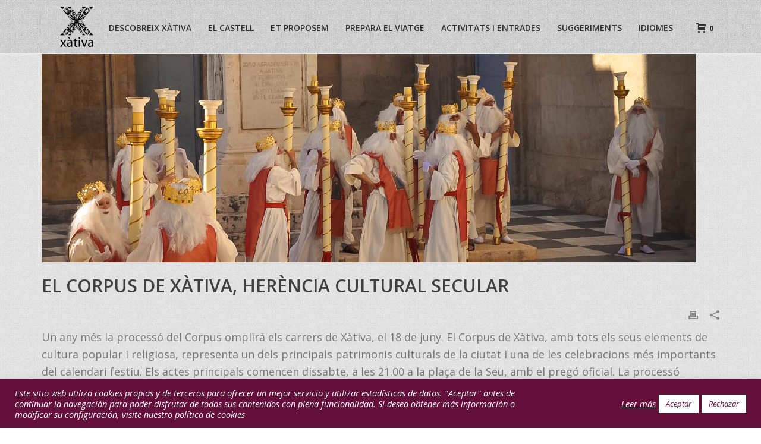

--- FILE ---
content_type: text/html; charset=UTF-8
request_url: https://xativaturismo.com/val/corpus-xativa-herencia-cultural-secular/
body_size: 49766
content:
<!DOCTYPE html>
<html lang="ca-ES" >
<head>
		<meta charset="UTF-8" /><meta name="viewport" content="width=device-width, initial-scale=1.0, minimum-scale=1.0, maximum-scale=1.0, user-scalable=0" /><meta http-equiv="X-UA-Compatible" content="IE=edge,chrome=1" /><meta name="format-detection" content="telephone=no"><script type="text/javascript">var ajaxurl = "https://xativaturismo.com/wp-admin/admin-ajax.php";</script><meta name='robots' content='index, follow, max-image-preview:large, max-snippet:-1, max-video-preview:-1' />
	<style>img:is([sizes="auto" i], [sizes^="auto," i]) { contain-intrinsic-size: 3000px 1500px }</style>
	<link rel="alternate" hreflang="es-es" href="https://xativaturismo.com/corpus-xativa-herencia-cultural-secular/" />
<link rel="alternate" hreflang="ca-es" href="https://xativaturismo.com/val/corpus-xativa-herencia-cultural-secular/" />
<link rel="alternate" hreflang="x-default" href="https://xativaturismo.com/corpus-xativa-herencia-cultural-secular/" />

		<style id="critical-path-css" type="text/css">
			body,html{width:100%;height:100%;margin:0;padding:0}.page-preloader{top:0;left:0;z-index:999;position:fixed;height:100%;width:100%;text-align:center}.preloader-preview-area{animation-delay:-.2s;top:50%;-ms-transform:translateY(100%);transform:translateY(100%);margin-top:10px;max-height:calc(50% - 20px);opacity:1;width:100%;text-align:center;position:absolute}.preloader-logo{max-width:90%;top:50%;-ms-transform:translateY(-100%);transform:translateY(-100%);margin:-10px auto 0 auto;max-height:calc(50% - 20px);opacity:1;position:relative}.ball-pulse>div{width:15px;height:15px;border-radius:100%;margin:2px;animation-fill-mode:both;display:inline-block;animation:ball-pulse .75s infinite cubic-bezier(.2,.68,.18,1.08)}.ball-pulse>div:nth-child(1){animation-delay:-.36s}.ball-pulse>div:nth-child(2){animation-delay:-.24s}.ball-pulse>div:nth-child(3){animation-delay:-.12s}@keyframes ball-pulse{0%{transform:scale(1);opacity:1}45%{transform:scale(.1);opacity:.7}80%{transform:scale(1);opacity:1}}.ball-clip-rotate-pulse{position:relative;-ms-transform:translateY(-15px) translateX(-10px);transform:translateY(-15px) translateX(-10px);display:inline-block}.ball-clip-rotate-pulse>div{animation-fill-mode:both;position:absolute;top:0;left:0;border-radius:100%}.ball-clip-rotate-pulse>div:first-child{height:36px;width:36px;top:7px;left:-7px;animation:ball-clip-rotate-pulse-scale 1s 0s cubic-bezier(.09,.57,.49,.9) infinite}.ball-clip-rotate-pulse>div:last-child{position:absolute;width:50px;height:50px;left:-16px;top:-2px;background:0 0;border:2px solid;animation:ball-clip-rotate-pulse-rotate 1s 0s cubic-bezier(.09,.57,.49,.9) infinite;animation-duration:1s}@keyframes ball-clip-rotate-pulse-rotate{0%{transform:rotate(0) scale(1)}50%{transform:rotate(180deg) scale(.6)}100%{transform:rotate(360deg) scale(1)}}@keyframes ball-clip-rotate-pulse-scale{30%{transform:scale(.3)}100%{transform:scale(1)}}@keyframes square-spin{25%{transform:perspective(100px) rotateX(180deg) rotateY(0)}50%{transform:perspective(100px) rotateX(180deg) rotateY(180deg)}75%{transform:perspective(100px) rotateX(0) rotateY(180deg)}100%{transform:perspective(100px) rotateX(0) rotateY(0)}}.square-spin{display:inline-block}.square-spin>div{animation-fill-mode:both;width:50px;height:50px;animation:square-spin 3s 0s cubic-bezier(.09,.57,.49,.9) infinite}.cube-transition{position:relative;-ms-transform:translate(-25px,-25px);transform:translate(-25px,-25px);display:inline-block}.cube-transition>div{animation-fill-mode:both;width:15px;height:15px;position:absolute;top:-5px;left:-5px;animation:cube-transition 1.6s 0s infinite ease-in-out}.cube-transition>div:last-child{animation-delay:-.8s}@keyframes cube-transition{25%{transform:translateX(50px) scale(.5) rotate(-90deg)}50%{transform:translate(50px,50px) rotate(-180deg)}75%{transform:translateY(50px) scale(.5) rotate(-270deg)}100%{transform:rotate(-360deg)}}.ball-scale>div{border-radius:100%;margin:2px;animation-fill-mode:both;display:inline-block;height:60px;width:60px;animation:ball-scale 1s 0s ease-in-out infinite}@keyframes ball-scale{0%{transform:scale(0)}100%{transform:scale(1);opacity:0}}.line-scale>div{animation-fill-mode:both;display:inline-block;width:5px;height:50px;border-radius:2px;margin:2px}.line-scale>div:nth-child(1){animation:line-scale 1s -.5s infinite cubic-bezier(.2,.68,.18,1.08)}.line-scale>div:nth-child(2){animation:line-scale 1s -.4s infinite cubic-bezier(.2,.68,.18,1.08)}.line-scale>div:nth-child(3){animation:line-scale 1s -.3s infinite cubic-bezier(.2,.68,.18,1.08)}.line-scale>div:nth-child(4){animation:line-scale 1s -.2s infinite cubic-bezier(.2,.68,.18,1.08)}.line-scale>div:nth-child(5){animation:line-scale 1s -.1s infinite cubic-bezier(.2,.68,.18,1.08)}@keyframes line-scale{0%{transform:scaley(1)}50%{transform:scaley(.4)}100%{transform:scaley(1)}}.ball-scale-multiple{position:relative;-ms-transform:translateY(30px);transform:translateY(30px);display:inline-block}.ball-scale-multiple>div{border-radius:100%;animation-fill-mode:both;margin:2px;position:absolute;left:-30px;top:0;opacity:0;margin:0;width:50px;height:50px;animation:ball-scale-multiple 1s 0s linear infinite}.ball-scale-multiple>div:nth-child(2){animation-delay:-.2s}.ball-scale-multiple>div:nth-child(3){animation-delay:-.2s}@keyframes ball-scale-multiple{0%{transform:scale(0);opacity:0}5%{opacity:1}100%{transform:scale(1);opacity:0}}.ball-pulse-sync{display:inline-block}.ball-pulse-sync>div{width:15px;height:15px;border-radius:100%;margin:2px;animation-fill-mode:both;display:inline-block}.ball-pulse-sync>div:nth-child(1){animation:ball-pulse-sync .6s -.21s infinite ease-in-out}.ball-pulse-sync>div:nth-child(2){animation:ball-pulse-sync .6s -.14s infinite ease-in-out}.ball-pulse-sync>div:nth-child(3){animation:ball-pulse-sync .6s -70ms infinite ease-in-out}@keyframes ball-pulse-sync{33%{transform:translateY(10px)}66%{transform:translateY(-10px)}100%{transform:translateY(0)}}.transparent-circle{display:inline-block;border-top:.5em solid rgba(255,255,255,.2);border-right:.5em solid rgba(255,255,255,.2);border-bottom:.5em solid rgba(255,255,255,.2);border-left:.5em solid #fff;transform:translateZ(0);animation:transparent-circle 1.1s infinite linear;width:50px;height:50px;border-radius:50%}.transparent-circle:after{border-radius:50%;width:10em;height:10em}@keyframes transparent-circle{0%{transform:rotate(0)}100%{transform:rotate(360deg)}}.ball-spin-fade-loader{position:relative;top:-10px;left:-10px;display:inline-block}.ball-spin-fade-loader>div{width:15px;height:15px;border-radius:100%;margin:2px;animation-fill-mode:both;position:absolute;animation:ball-spin-fade-loader 1s infinite linear}.ball-spin-fade-loader>div:nth-child(1){top:25px;left:0;animation-delay:-.84s;-webkit-animation-delay:-.84s}.ball-spin-fade-loader>div:nth-child(2){top:17.05px;left:17.05px;animation-delay:-.72s;-webkit-animation-delay:-.72s}.ball-spin-fade-loader>div:nth-child(3){top:0;left:25px;animation-delay:-.6s;-webkit-animation-delay:-.6s}.ball-spin-fade-loader>div:nth-child(4){top:-17.05px;left:17.05px;animation-delay:-.48s;-webkit-animation-delay:-.48s}.ball-spin-fade-loader>div:nth-child(5){top:-25px;left:0;animation-delay:-.36s;-webkit-animation-delay:-.36s}.ball-spin-fade-loader>div:nth-child(6){top:-17.05px;left:-17.05px;animation-delay:-.24s;-webkit-animation-delay:-.24s}.ball-spin-fade-loader>div:nth-child(7){top:0;left:-25px;animation-delay:-.12s;-webkit-animation-delay:-.12s}.ball-spin-fade-loader>div:nth-child(8){top:17.05px;left:-17.05px;animation-delay:0s;-webkit-animation-delay:0s}@keyframes ball-spin-fade-loader{50%{opacity:.3;transform:scale(.4)}100%{opacity:1;transform:scale(1)}}		</style>

		
	<!-- This site is optimized with the Yoast SEO plugin v26.3 - https://yoast.com/wordpress/plugins/seo/ -->
	<title>El Corpus de Xàtiva, herència cultural secular - Xàtiva Turismo</title>
	<meta name="description" content="La processó del Corpus omplirà els carrers de Xàtiva, el 18 de juny. El Corpus de Xàtiva representa un dels principals patrimonis culturals de la ciutat." />
	<link rel="canonical" href="https://xativaturismo.com/val/corpus-xativa-herencia-cultural-secular/" />
	<meta property="og:locale" content="ca_ES" />
	<meta property="og:type" content="article" />
	<meta property="og:title" content="El Corpus de Xàtiva, herència cultural secular" />
	<meta property="og:description" content="La processó del Corpus omplirà els carrers de Xàtiva, el 18 de juny. El Corpus de Xàtiva representa un dels principals patrimonis culturals de la ciutat." />
	<meta property="og:url" content="https://xativaturismo.com/val/corpus-xativa-herencia-cultural-secular/" />
	<meta property="og:site_name" content="Xàtiva Turismo" />
	<meta property="article:publisher" content="https://www.facebook.com/XativaTurisme" />
	<meta property="article:published_time" content="2017-06-09T08:47:14+00:00" />
	<meta property="article:modified_time" content="2017-06-09T09:30:37+00:00" />
	<meta property="og:image" content="https://xativaturismo.com/wp-content/uploads/2016/10/danza-01-2.jpg" />
	<meta property="og:image:width" content="1598" />
	<meta property="og:image:height" content="906" />
	<meta property="og:image:type" content="image/jpeg" />
	<meta name="author" content="Edit Orial" />
	<meta name="twitter:card" content="summary_large_image" />
	<meta name="twitter:title" content="El Corpus de Xàtiva, herència cultural secular" />
	<meta name="twitter:description" content="La processó del Corpus omplirà els carrers de Xàtiva, el 18 de juny. El Corpus de Xàtiva representa un dels principals patrimonis culturals de la ciutat." />
	<meta name="twitter:image" content="https://xativaturismo.com/wp-content/uploads/2016/10/danza-01-2.jpg" />
	<meta name="twitter:creator" content="@XativaTurisme" />
	<meta name="twitter:site" content="@XativaTurisme" />
	<meta name="twitter:label1" content="Written by" />
	<meta name="twitter:data1" content="Edit Orial" />
	<meta name="twitter:label2" content="Est. reading time" />
	<meta name="twitter:data2" content="1 minute" />
	<script type="application/ld+json" class="yoast-schema-graph">{"@context":"https://schema.org","@graph":[{"@type":"Article","@id":"https://xativaturismo.com/val/corpus-xativa-herencia-cultural-secular/#article","isPartOf":{"@id":"https://xativaturismo.com/val/corpus-xativa-herencia-cultural-secular/"},"author":{"name":"Edit Orial","@id":"https://xativaturismo.com/#/schema/person/076ef82c001ca23709c36cf13a96ee7d"},"headline":"El Corpus de Xàtiva, herència cultural secular","datePublished":"2017-06-09T08:47:14+00:00","dateModified":"2017-06-09T09:30:37+00:00","mainEntityOfPage":{"@id":"https://xativaturismo.com/val/corpus-xativa-herencia-cultural-secular/"},"wordCount":298,"publisher":{"@id":"https://xativaturismo.com/#organization"},"image":{"@id":"https://xativaturismo.com/val/corpus-xativa-herencia-cultural-secular/#primaryimage"},"thumbnailUrl":"https://xativaturismo.com/wp-content/uploads/2017/06/corpus-2017.jpg","articleSection":["Actualitat","Cultura"],"inLanguage":"ca"},{"@type":"WebPage","@id":"https://xativaturismo.com/val/corpus-xativa-herencia-cultural-secular/","url":"https://xativaturismo.com/val/corpus-xativa-herencia-cultural-secular/","name":"El Corpus de Xàtiva, herència cultural secular - Xàtiva Turismo","isPartOf":{"@id":"https://xativaturismo.com/#website"},"primaryImageOfPage":{"@id":"https://xativaturismo.com/val/corpus-xativa-herencia-cultural-secular/#primaryimage"},"image":{"@id":"https://xativaturismo.com/val/corpus-xativa-herencia-cultural-secular/#primaryimage"},"thumbnailUrl":"https://xativaturismo.com/wp-content/uploads/2017/06/corpus-2017.jpg","datePublished":"2017-06-09T08:47:14+00:00","dateModified":"2017-06-09T09:30:37+00:00","description":"La processó del Corpus omplirà els carrers de Xàtiva, el 18 de juny. El Corpus de Xàtiva representa un dels principals patrimonis culturals de la ciutat.","breadcrumb":{"@id":"https://xativaturismo.com/val/corpus-xativa-herencia-cultural-secular/#breadcrumb"},"inLanguage":"ca","potentialAction":[{"@type":"ReadAction","target":["https://xativaturismo.com/val/corpus-xativa-herencia-cultural-secular/"]}]},{"@type":"ImageObject","inLanguage":"ca","@id":"https://xativaturismo.com/val/corpus-xativa-herencia-cultural-secular/#primaryimage","url":"https://xativaturismo.com/wp-content/uploads/2017/06/corpus-2017.jpg","contentUrl":"https://xativaturismo.com/wp-content/uploads/2017/06/corpus-2017.jpg","width":1100,"height":350},{"@type":"BreadcrumbList","@id":"https://xativaturismo.com/val/corpus-xativa-herencia-cultural-secular/#breadcrumb","itemListElement":[{"@type":"ListItem","position":1,"name":"Portada","item":"https://xativaturismo.com/val/inicio-copy-2/"},{"@type":"ListItem","position":2,"name":"El Corpus de Xàtiva, herència cultural secular"}]},{"@type":"WebSite","@id":"https://xativaturismo.com/#website","url":"https://xativaturismo.com/","name":"Xàtiva Turismo","description":"Bienvenidos a la oficina de Turismo de Xàtiva","publisher":{"@id":"https://xativaturismo.com/#organization"},"potentialAction":[{"@type":"SearchAction","target":{"@type":"EntryPoint","urlTemplate":"https://xativaturismo.com/?s={search_term_string}"},"query-input":{"@type":"PropertyValueSpecification","valueRequired":true,"valueName":"search_term_string"}}],"inLanguage":"ca"},{"@type":"Organization","@id":"https://xativaturismo.com/#organization","name":"Xàtiva Turismo","url":"https://xativaturismo.com/","logo":{"@type":"ImageObject","inLanguage":"ca","@id":"https://xativaturismo.com/#/schema/logo/image/","url":"https://xativaturismo.com/wp-content/uploads/2020/10/logo-lila512-2.png","contentUrl":"https://xativaturismo.com/wp-content/uploads/2020/10/logo-lila512-2.png","width":445,"height":512,"caption":"Xàtiva Turismo"},"image":{"@id":"https://xativaturismo.com/#/schema/logo/image/"},"sameAs":["https://www.facebook.com/XativaTurisme","https://x.com/XativaTurisme"]},{"@type":"Person","@id":"https://xativaturismo.com/#/schema/person/076ef82c001ca23709c36cf13a96ee7d","name":"Edit Orial","image":{"@type":"ImageObject","inLanguage":"ca","@id":"https://xativaturismo.com/#/schema/person/image/","url":"https://secure.gravatar.com/avatar/8e23460bf094742a301ecd4741c5b42b22f6fd944b7a3e55260bb476eccfd123?s=96&d=mm&r=g","contentUrl":"https://secure.gravatar.com/avatar/8e23460bf094742a301ecd4741c5b42b22f6fd944b7a3e55260bb476eccfd123?s=96&d=mm&r=g","caption":"Edit Orial"},"url":"https://xativaturismo.com/val/author/autoripress/"}]}</script>
	<!-- / Yoast SEO plugin. -->


<link rel='dns-prefetch' href='//www.googletagmanager.com' />
<link rel="alternate" type="application/rss+xml" title="Xàtiva Turismo &raquo; canal d&#039;informació" href="https://xativaturismo.com/val/feed/" />
<link rel="alternate" type="application/rss+xml" title="Xàtiva Turismo &raquo; Canal dels comentaris" href="https://xativaturismo.com/val/comments/feed/" />
<link rel="alternate" type="text/calendar" title="Xàtiva Turismo &raquo; iCal Feed" href="https://xativaturismo.com/val/calendari/?ical=1" />

<link rel="shortcut icon" href="https://xativaturismo.com/wp-content/uploads/2015/10/Logo-negro.png"  />
<script type="text/javascript">window.abb = {};php = {};window.PHP = {};PHP.ajax = "https://xativaturismo.com/wp-admin/admin-ajax.php";PHP.wp_p_id = "12910";var mk_header_parallax, mk_banner_parallax, mk_page_parallax, mk_footer_parallax, mk_body_parallax;var mk_images_dir = "https://xativaturismo.com/wp-content/themes/jupiter/assets/images",mk_theme_js_path = "https://xativaturismo.com/wp-content/themes/jupiter/assets/js",mk_theme_dir = "https://xativaturismo.com/wp-content/themes/jupiter",mk_captcha_placeholder = "Enter Captcha",mk_captcha_invalid_txt = "Invalid. Try again.",mk_captcha_correct_txt = "Captcha correct.",mk_responsive_nav_width = 1140,mk_vertical_header_back = "Back",mk_vertical_header_anim = "1",mk_check_rtl = true,mk_grid_width = 1140,mk_ajax_search_option = "disable",mk_preloader_bg_color = "#ffffff",mk_accent_color = "#640f3a",mk_go_to_top =  "true",mk_smooth_scroll =  "true",mk_show_background_video =  "true",mk_preloader_bar_color = "#640f3a",mk_preloader_logo = "https://xativaturismo.com/wp-content/uploads/2015/10/Logo-negro.png";var mk_header_parallax = false,mk_banner_parallax = false,mk_footer_parallax = false,mk_body_parallax = false,mk_no_more_posts = "No More Posts",mk_typekit_id   = "",mk_google_fonts = ["Open Sans:100italic,200italic,300italic,400italic,500italic,600italic,700italic,800italic,900italic,100,200,300,400,500,600,700,800,900"],mk_global_lazyload = true;</script><link rel='stylesheet' id='tribe-events-pro-mini-calendar-block-styles-css' href='https://xativaturismo.com/wp-content/plugins/events-calendar-pro/build/css/tribe-events-pro-mini-calendar-block.css?ver=7.7.10' type='text/css' media='all' />
<link rel='stylesheet' id='wp-block-library-css' href='https://xativaturismo.com/wp-includes/css/dist/block-library/style.min.css?ver=116db7b4c2e162fa4fc23e0c777d2882' type='text/css' media='all' />
<style id='wp-block-library-theme-inline-css' type='text/css'>
.wp-block-audio :where(figcaption){color:#555;font-size:13px;text-align:center}.is-dark-theme .wp-block-audio :where(figcaption){color:#ffffffa6}.wp-block-audio{margin:0 0 1em}.wp-block-code{border:1px solid #ccc;border-radius:4px;font-family:Menlo,Consolas,monaco,monospace;padding:.8em 1em}.wp-block-embed :where(figcaption){color:#555;font-size:13px;text-align:center}.is-dark-theme .wp-block-embed :where(figcaption){color:#ffffffa6}.wp-block-embed{margin:0 0 1em}.blocks-gallery-caption{color:#555;font-size:13px;text-align:center}.is-dark-theme .blocks-gallery-caption{color:#ffffffa6}:root :where(.wp-block-image figcaption){color:#555;font-size:13px;text-align:center}.is-dark-theme :root :where(.wp-block-image figcaption){color:#ffffffa6}.wp-block-image{margin:0 0 1em}.wp-block-pullquote{border-bottom:4px solid;border-top:4px solid;color:currentColor;margin-bottom:1.75em}.wp-block-pullquote cite,.wp-block-pullquote footer,.wp-block-pullquote__citation{color:currentColor;font-size:.8125em;font-style:normal;text-transform:uppercase}.wp-block-quote{border-left:.25em solid;margin:0 0 1.75em;padding-left:1em}.wp-block-quote cite,.wp-block-quote footer{color:currentColor;font-size:.8125em;font-style:normal;position:relative}.wp-block-quote:where(.has-text-align-right){border-left:none;border-right:.25em solid;padding-left:0;padding-right:1em}.wp-block-quote:where(.has-text-align-center){border:none;padding-left:0}.wp-block-quote.is-large,.wp-block-quote.is-style-large,.wp-block-quote:where(.is-style-plain){border:none}.wp-block-search .wp-block-search__label{font-weight:700}.wp-block-search__button{border:1px solid #ccc;padding:.375em .625em}:where(.wp-block-group.has-background){padding:1.25em 2.375em}.wp-block-separator.has-css-opacity{opacity:.4}.wp-block-separator{border:none;border-bottom:2px solid;margin-left:auto;margin-right:auto}.wp-block-separator.has-alpha-channel-opacity{opacity:1}.wp-block-separator:not(.is-style-wide):not(.is-style-dots){width:100px}.wp-block-separator.has-background:not(.is-style-dots){border-bottom:none;height:1px}.wp-block-separator.has-background:not(.is-style-wide):not(.is-style-dots){height:2px}.wp-block-table{margin:0 0 1em}.wp-block-table td,.wp-block-table th{word-break:normal}.wp-block-table :where(figcaption){color:#555;font-size:13px;text-align:center}.is-dark-theme .wp-block-table :where(figcaption){color:#ffffffa6}.wp-block-video :where(figcaption){color:#555;font-size:13px;text-align:center}.is-dark-theme .wp-block-video :where(figcaption){color:#ffffffa6}.wp-block-video{margin:0 0 1em}:root :where(.wp-block-template-part.has-background){margin-bottom:0;margin-top:0;padding:1.25em 2.375em}
</style>
<style id='classic-theme-styles-inline-css' type='text/css'>
/*! This file is auto-generated */
.wp-block-button__link{color:#fff;background-color:#32373c;border-radius:9999px;box-shadow:none;text-decoration:none;padding:calc(.667em + 2px) calc(1.333em + 2px);font-size:1.125em}.wp-block-file__button{background:#32373c;color:#fff;text-decoration:none}
</style>
<style id='global-styles-inline-css' type='text/css'>
:root{--wp--preset--aspect-ratio--square: 1;--wp--preset--aspect-ratio--4-3: 4/3;--wp--preset--aspect-ratio--3-4: 3/4;--wp--preset--aspect-ratio--3-2: 3/2;--wp--preset--aspect-ratio--2-3: 2/3;--wp--preset--aspect-ratio--16-9: 16/9;--wp--preset--aspect-ratio--9-16: 9/16;--wp--preset--color--black: #000000;--wp--preset--color--cyan-bluish-gray: #abb8c3;--wp--preset--color--white: #ffffff;--wp--preset--color--pale-pink: #f78da7;--wp--preset--color--vivid-red: #cf2e2e;--wp--preset--color--luminous-vivid-orange: #ff6900;--wp--preset--color--luminous-vivid-amber: #fcb900;--wp--preset--color--light-green-cyan: #7bdcb5;--wp--preset--color--vivid-green-cyan: #00d084;--wp--preset--color--pale-cyan-blue: #8ed1fc;--wp--preset--color--vivid-cyan-blue: #0693e3;--wp--preset--color--vivid-purple: #9b51e0;--wp--preset--gradient--vivid-cyan-blue-to-vivid-purple: linear-gradient(135deg,rgba(6,147,227,1) 0%,rgb(155,81,224) 100%);--wp--preset--gradient--light-green-cyan-to-vivid-green-cyan: linear-gradient(135deg,rgb(122,220,180) 0%,rgb(0,208,130) 100%);--wp--preset--gradient--luminous-vivid-amber-to-luminous-vivid-orange: linear-gradient(135deg,rgba(252,185,0,1) 0%,rgba(255,105,0,1) 100%);--wp--preset--gradient--luminous-vivid-orange-to-vivid-red: linear-gradient(135deg,rgba(255,105,0,1) 0%,rgb(207,46,46) 100%);--wp--preset--gradient--very-light-gray-to-cyan-bluish-gray: linear-gradient(135deg,rgb(238,238,238) 0%,rgb(169,184,195) 100%);--wp--preset--gradient--cool-to-warm-spectrum: linear-gradient(135deg,rgb(74,234,220) 0%,rgb(151,120,209) 20%,rgb(207,42,186) 40%,rgb(238,44,130) 60%,rgb(251,105,98) 80%,rgb(254,248,76) 100%);--wp--preset--gradient--blush-light-purple: linear-gradient(135deg,rgb(255,206,236) 0%,rgb(152,150,240) 100%);--wp--preset--gradient--blush-bordeaux: linear-gradient(135deg,rgb(254,205,165) 0%,rgb(254,45,45) 50%,rgb(107,0,62) 100%);--wp--preset--gradient--luminous-dusk: linear-gradient(135deg,rgb(255,203,112) 0%,rgb(199,81,192) 50%,rgb(65,88,208) 100%);--wp--preset--gradient--pale-ocean: linear-gradient(135deg,rgb(255,245,203) 0%,rgb(182,227,212) 50%,rgb(51,167,181) 100%);--wp--preset--gradient--electric-grass: linear-gradient(135deg,rgb(202,248,128) 0%,rgb(113,206,126) 100%);--wp--preset--gradient--midnight: linear-gradient(135deg,rgb(2,3,129) 0%,rgb(40,116,252) 100%);--wp--preset--font-size--small: 13px;--wp--preset--font-size--medium: 20px;--wp--preset--font-size--large: 36px;--wp--preset--font-size--x-large: 42px;--wp--preset--spacing--20: 0.44rem;--wp--preset--spacing--30: 0.67rem;--wp--preset--spacing--40: 1rem;--wp--preset--spacing--50: 1.5rem;--wp--preset--spacing--60: 2.25rem;--wp--preset--spacing--70: 3.38rem;--wp--preset--spacing--80: 5.06rem;--wp--preset--shadow--natural: 6px 6px 9px rgba(0, 0, 0, 0.2);--wp--preset--shadow--deep: 12px 12px 50px rgba(0, 0, 0, 0.4);--wp--preset--shadow--sharp: 6px 6px 0px rgba(0, 0, 0, 0.2);--wp--preset--shadow--outlined: 6px 6px 0px -3px rgba(255, 255, 255, 1), 6px 6px rgba(0, 0, 0, 1);--wp--preset--shadow--crisp: 6px 6px 0px rgba(0, 0, 0, 1);}:where(.is-layout-flex){gap: 0.5em;}:where(.is-layout-grid){gap: 0.5em;}body .is-layout-flex{display: flex;}.is-layout-flex{flex-wrap: wrap;align-items: center;}.is-layout-flex > :is(*, div){margin: 0;}body .is-layout-grid{display: grid;}.is-layout-grid > :is(*, div){margin: 0;}:where(.wp-block-columns.is-layout-flex){gap: 2em;}:where(.wp-block-columns.is-layout-grid){gap: 2em;}:where(.wp-block-post-template.is-layout-flex){gap: 1.25em;}:where(.wp-block-post-template.is-layout-grid){gap: 1.25em;}.has-black-color{color: var(--wp--preset--color--black) !important;}.has-cyan-bluish-gray-color{color: var(--wp--preset--color--cyan-bluish-gray) !important;}.has-white-color{color: var(--wp--preset--color--white) !important;}.has-pale-pink-color{color: var(--wp--preset--color--pale-pink) !important;}.has-vivid-red-color{color: var(--wp--preset--color--vivid-red) !important;}.has-luminous-vivid-orange-color{color: var(--wp--preset--color--luminous-vivid-orange) !important;}.has-luminous-vivid-amber-color{color: var(--wp--preset--color--luminous-vivid-amber) !important;}.has-light-green-cyan-color{color: var(--wp--preset--color--light-green-cyan) !important;}.has-vivid-green-cyan-color{color: var(--wp--preset--color--vivid-green-cyan) !important;}.has-pale-cyan-blue-color{color: var(--wp--preset--color--pale-cyan-blue) !important;}.has-vivid-cyan-blue-color{color: var(--wp--preset--color--vivid-cyan-blue) !important;}.has-vivid-purple-color{color: var(--wp--preset--color--vivid-purple) !important;}.has-black-background-color{background-color: var(--wp--preset--color--black) !important;}.has-cyan-bluish-gray-background-color{background-color: var(--wp--preset--color--cyan-bluish-gray) !important;}.has-white-background-color{background-color: var(--wp--preset--color--white) !important;}.has-pale-pink-background-color{background-color: var(--wp--preset--color--pale-pink) !important;}.has-vivid-red-background-color{background-color: var(--wp--preset--color--vivid-red) !important;}.has-luminous-vivid-orange-background-color{background-color: var(--wp--preset--color--luminous-vivid-orange) !important;}.has-luminous-vivid-amber-background-color{background-color: var(--wp--preset--color--luminous-vivid-amber) !important;}.has-light-green-cyan-background-color{background-color: var(--wp--preset--color--light-green-cyan) !important;}.has-vivid-green-cyan-background-color{background-color: var(--wp--preset--color--vivid-green-cyan) !important;}.has-pale-cyan-blue-background-color{background-color: var(--wp--preset--color--pale-cyan-blue) !important;}.has-vivid-cyan-blue-background-color{background-color: var(--wp--preset--color--vivid-cyan-blue) !important;}.has-vivid-purple-background-color{background-color: var(--wp--preset--color--vivid-purple) !important;}.has-black-border-color{border-color: var(--wp--preset--color--black) !important;}.has-cyan-bluish-gray-border-color{border-color: var(--wp--preset--color--cyan-bluish-gray) !important;}.has-white-border-color{border-color: var(--wp--preset--color--white) !important;}.has-pale-pink-border-color{border-color: var(--wp--preset--color--pale-pink) !important;}.has-vivid-red-border-color{border-color: var(--wp--preset--color--vivid-red) !important;}.has-luminous-vivid-orange-border-color{border-color: var(--wp--preset--color--luminous-vivid-orange) !important;}.has-luminous-vivid-amber-border-color{border-color: var(--wp--preset--color--luminous-vivid-amber) !important;}.has-light-green-cyan-border-color{border-color: var(--wp--preset--color--light-green-cyan) !important;}.has-vivid-green-cyan-border-color{border-color: var(--wp--preset--color--vivid-green-cyan) !important;}.has-pale-cyan-blue-border-color{border-color: var(--wp--preset--color--pale-cyan-blue) !important;}.has-vivid-cyan-blue-border-color{border-color: var(--wp--preset--color--vivid-cyan-blue) !important;}.has-vivid-purple-border-color{border-color: var(--wp--preset--color--vivid-purple) !important;}.has-vivid-cyan-blue-to-vivid-purple-gradient-background{background: var(--wp--preset--gradient--vivid-cyan-blue-to-vivid-purple) !important;}.has-light-green-cyan-to-vivid-green-cyan-gradient-background{background: var(--wp--preset--gradient--light-green-cyan-to-vivid-green-cyan) !important;}.has-luminous-vivid-amber-to-luminous-vivid-orange-gradient-background{background: var(--wp--preset--gradient--luminous-vivid-amber-to-luminous-vivid-orange) !important;}.has-luminous-vivid-orange-to-vivid-red-gradient-background{background: var(--wp--preset--gradient--luminous-vivid-orange-to-vivid-red) !important;}.has-very-light-gray-to-cyan-bluish-gray-gradient-background{background: var(--wp--preset--gradient--very-light-gray-to-cyan-bluish-gray) !important;}.has-cool-to-warm-spectrum-gradient-background{background: var(--wp--preset--gradient--cool-to-warm-spectrum) !important;}.has-blush-light-purple-gradient-background{background: var(--wp--preset--gradient--blush-light-purple) !important;}.has-blush-bordeaux-gradient-background{background: var(--wp--preset--gradient--blush-bordeaux) !important;}.has-luminous-dusk-gradient-background{background: var(--wp--preset--gradient--luminous-dusk) !important;}.has-pale-ocean-gradient-background{background: var(--wp--preset--gradient--pale-ocean) !important;}.has-electric-grass-gradient-background{background: var(--wp--preset--gradient--electric-grass) !important;}.has-midnight-gradient-background{background: var(--wp--preset--gradient--midnight) !important;}.has-small-font-size{font-size: var(--wp--preset--font-size--small) !important;}.has-medium-font-size{font-size: var(--wp--preset--font-size--medium) !important;}.has-large-font-size{font-size: var(--wp--preset--font-size--large) !important;}.has-x-large-font-size{font-size: var(--wp--preset--font-size--x-large) !important;}
:where(.wp-block-post-template.is-layout-flex){gap: 1.25em;}:where(.wp-block-post-template.is-layout-grid){gap: 1.25em;}
:where(.wp-block-columns.is-layout-flex){gap: 2em;}:where(.wp-block-columns.is-layout-grid){gap: 2em;}
:root :where(.wp-block-pullquote){font-size: 1.5em;line-height: 1.6;}
</style>
<link rel='stylesheet' id='contact-form-7-css' href='https://xativaturismo.com/wp-content/plugins/contact-form-7/includes/css/styles.css?ver=6.1.3' type='text/css' media='all' />
<link rel='stylesheet' id='cookie-law-info-css' href='https://xativaturismo.com/wp-content/plugins/cookie-law-info/legacy/public/css/cookie-law-info-public.css?ver=3.3.6' type='text/css' media='all' />
<link rel='stylesheet' id='cookie-law-info-gdpr-css' href='https://xativaturismo.com/wp-content/plugins/cookie-law-info/legacy/public/css/cookie-law-info-gdpr.css?ver=3.3.6' type='text/css' media='all' />
<link rel='stylesheet' id='woocommerce-override-css' href='https://xativaturismo.com/wp-content/themes/jupiter/assets/stylesheet/plugins/woocommerce.css?ver=116db7b4c2e162fa4fc23e0c777d2882' type='text/css' media='all' />
<style id='woocommerce-inline-inline-css' type='text/css'>
.woocommerce form .form-row .required { visibility: visible; }
</style>
<link rel='stylesheet' id='wpml-legacy-dropdown-click-0-css' href='https://xativaturismo.com/wp-content/plugins/sitepress-multilingual-cms/templates/language-switchers/legacy-dropdown-click/style.min.css?ver=1' type='text/css' media='all' />
<style id='wpml-legacy-dropdown-click-0-inline-css' type='text/css'>
.wpml-ls-statics-shortcode_actions{background-color:#eeeeee;}.wpml-ls-statics-shortcode_actions, .wpml-ls-statics-shortcode_actions .wpml-ls-sub-menu, .wpml-ls-statics-shortcode_actions a {border-color:#cdcdcd;}.wpml-ls-statics-shortcode_actions a, .wpml-ls-statics-shortcode_actions .wpml-ls-sub-menu a, .wpml-ls-statics-shortcode_actions .wpml-ls-sub-menu a:link, .wpml-ls-statics-shortcode_actions li:not(.wpml-ls-current-language) .wpml-ls-link, .wpml-ls-statics-shortcode_actions li:not(.wpml-ls-current-language) .wpml-ls-link:link {color:#444444;background-color:#ffffff;}.wpml-ls-statics-shortcode_actions .wpml-ls-sub-menu a:hover,.wpml-ls-statics-shortcode_actions .wpml-ls-sub-menu a:focus, .wpml-ls-statics-shortcode_actions .wpml-ls-sub-menu a:link:hover, .wpml-ls-statics-shortcode_actions .wpml-ls-sub-menu a:link:focus {color:#000000;background-color:#eeeeee;}.wpml-ls-statics-shortcode_actions .wpml-ls-current-language > a {color:#444444;background-color:#ffffff;}.wpml-ls-statics-shortcode_actions .wpml-ls-current-language:hover>a, .wpml-ls-statics-shortcode_actions .wpml-ls-current-language>a:focus {color:#000000;background-color:#eeeeee;}
</style>
<link rel='stylesheet' id='cms-navigation-style-base-css' href='https://xativaturismo.com/wp-content/plugins/wpml-cms-nav/res/css/cms-navigation-base.css?ver=1.5.6' type='text/css' media='screen' />
<link rel='stylesheet' id='cms-navigation-style-css' href='https://xativaturismo.com/wp-content/plugins/wpml-cms-nav/res/css/cms-navigation.css?ver=1.5.6' type='text/css' media='screen' />
<link rel='stylesheet' id='brands-styles-css' href='https://xativaturismo.com/wp-content/plugins/woocommerce/assets/css/brands.css?ver=10.3.7' type='text/css' media='all' />
<link rel='stylesheet' id='core-styles-css' href='https://xativaturismo.com/wp-content/themes/jupiter/assets/stylesheet/core-styles.6.12.3.css?ver=1765461646' type='text/css' media='all' />
<style id='core-styles-inline-css' type='text/css'>

			#wpadminbar {
				-webkit-backface-visibility: hidden;
				backface-visibility: hidden;
				-webkit-perspective: 1000;
				-ms-perspective: 1000;
				perspective: 1000;
				-webkit-transform: translateZ(0px);
				-ms-transform: translateZ(0px);
				transform: translateZ(0px);
			}
			@media screen and (max-width: 600px) {
				#wpadminbar {
					position: fixed !important;
				}
			}
		
</style>
<link rel='stylesheet' id='components-full-css' href='https://xativaturismo.com/wp-content/themes/jupiter/assets/stylesheet/components-full.6.12.3.css?ver=1765461646' type='text/css' media='all' />
<style id='components-full-inline-css' type='text/css'>

body
{
    transform:unset;background-color:#fff;background-image:url(https://xativaturismo.com/wp-content/uploads/2016/01/15-1.png);background-repeat:repeat;background-position:center center;
}

.hb-custom-header #mk-page-introduce,
.mk-header
{
    transform:unset;background-color:#f7f7f7;
}

.hb-custom-header > div,
.mk-header-bg
{
    transform:unset;background-color:#fff;background-image:url(https://xativaturismo.com/wp-content/uploads/2016/01/15-1.png);background-repeat:repeat;background-position:center center;
}

.mk-classic-nav-bg
{
    transform:unset;background-color:#fff;background-image:url(https://xativaturismo.com/wp-content/uploads/2016/01/15-1.png);background-repeat:repeat;background-position:center center;
}

.master-holder-bg
{
    transform:unset;background-color:#fff;background-image:url(https://xativaturismo.com/wp-content/uploads/2015/12/15.png);background-repeat:repeat;
}

#mk-footer
{
    transform:unset;background-color:#252525;
}

#mk-boxed-layout
{
  -webkit-box-shadow: 0 0 0px rgba(0, 0, 0, 0);
  -moz-box-shadow: 0 0 0px rgba(0, 0, 0, 0);
  box-shadow: 0 0 0px rgba(0, 0, 0, 0);
}

.mk-news-tab .mk-tabs-tabs .is-active a,
.mk-fancy-title.pattern-style span,
.mk-fancy-title.pattern-style.color-gradient span:after,
.page-bg-color
{
    background-color: #fff;
}

.page-title
{
    font-size: 20px;
    color: ;
    text-transform: uppercase;
    font-weight: inherit;
    letter-spacing: 2px;
}

.page-subtitle
{
    font-size: 14px;
    line-height: 100%;
    color: ;
    font-size: 14px;
    text-transform: none;
}


        .mk-header.sticky-style-fixed.a-sticky .mk-header-holder{
            border-bottom:1px solid #ededed;
        }
    
	.header-style-1 .mk-header-padding-wrapper,
	.header-style-2 .mk-header-padding-wrapper,
	.header-style-3 .mk-header-padding-wrapper {
		padding-top:91px;
	}

	.mk-process-steps[max-width~="950px"] ul::before {
	  display: none !important;
	}
	.mk-process-steps[max-width~="950px"] li {
	  margin-bottom: 30px !important;
	  width: 100% !important;
	  text-align: center;
	}
	.mk-event-countdown-ul[max-width~="750px"] li {
	  width: 90%;
	  display: block;
	  margin: 0 auto 15px;
	}

    body { font-family: Open Sans } 

            @font-face {
                font-family: 'star';
                src: url('https://xativaturismo.com/wp-content/themes/jupiter/assets/stylesheet/fonts/star/font.eot');
                src: url('https://xativaturismo.com/wp-content/themes/jupiter/assets/stylesheet/fonts/star/font.eot?#iefix') format('embedded-opentype'),
                url('https://xativaturismo.com/wp-content/themes/jupiter/assets/stylesheet/fonts/star/font.woff') format('woff'),
                url('https://xativaturismo.com/wp-content/themes/jupiter/assets/stylesheet/fonts/star/font.ttf') format('truetype'),
                url('https://xativaturismo.com/wp-content/themes/jupiter/assets/stylesheet/fonts/star/font.svg#star') format('svg');
                font-weight: normal;
                font-style: normal;
            }
            @font-face {
                font-family: 'WooCommerce';
                src: url('https://xativaturismo.com/wp-content/themes/jupiter/assets/stylesheet/fonts/woocommerce/font.eot');
                src: url('https://xativaturismo.com/wp-content/themes/jupiter/assets/stylesheet/fonts/woocommerce/font.eot?#iefix') format('embedded-opentype'),
                url('https://xativaturismo.com/wp-content/themes/jupiter/assets/stylesheet/fonts/woocommerce/font.woff') format('woff'),
                url('https://xativaturismo.com/wp-content/themes/jupiter/assets/stylesheet/fonts/woocommerce/font.ttf') format('truetype'),
                url('https://xativaturismo.com/wp-content/themes/jupiter/assets/stylesheet/fonts/woocommerce/font.svg#WooCommerce') format('svg');
                font-weight: normal;
                font-style: normal;
            }/********RECAPTCHA GOOGLE*********/
.grecaptcha-badge {opacity:0}



/*************CENTRAR COPYRIGHT*************/

.mk-footer-copyright, #mk-footer-navigation li a {
    display: block;
    text-align: center;
    float: none;
}
/************** OSCAR MENU IDIOMAS ****************/

#menu-item-9569 a.menu-item-link i {
   margin-top:-3px;
}
@import url('https://fonts.googleapis.com/css?family=Courgette');


.Tjaume {
font-family: 'Courgette', cursive;
font-style: normal;
line-height: 30px;
text-align: center; 
font-size: 22px; 
color: #878787;
}

a span.small {
   font-size:19px;
   font-style: normal;
   font-weight: 400;
   text-transform: lowercase;
   padding-left:15px;
}

a span.mk-icon-instagram {
   font-size:40px;
   padding-right:10px;
}

a span.mk-moon-facebook-3 {
   font-size:34px;
   padding-right:10px;
}

.has-mega-menu > ul.sub-menu > li > ul.sub-menu li.menu-item a.menu-item-link {
    padding: 10px 5px;
}
.mk-zindex-fix {
display:none;
}

/************** PIE OSCAR ****************/
.dbox {
    margin-top: 0px;
    padding-left: 5%;
    padding-right: 5%;
    float: left;
    text-align: center;
    margin-bottom: 20px;
    width: 35%;
}

.dbox-nueva, .dbox-nueva-2 {
        width:100%; 
        float:left;
}

#sub-footer a {
          font-size: 13px;
         margin-left: 15px;
         color: #FFF;
}
#dLista {
         font-size: 15px;
         line-height: 18px;
         font-weight: 700;
}
.tPadding {

           display:block;
          padding-top:4%;
}
.Space{
         margin-bottom: 15px;
}
#text-9 {
         padding-left: 3%;
}
#text-9 i {
         margin-right: 5px;
         color: #b2b2b2;
}

#contact_info-3 {
         width: 110%;
        margin-right: 25px;
}

/***********RESSSPONSSSSIVEEEE OSCAR************************************************************************************************************************************************************************************************************************************/


@media only screen and (min-width : 768px) and (max-width : 1024px) {


 .footer-wrapper .mk-col-1-3 {
    width: 100%;
    margin-top:15px  !important;
    float: left;
   }

.dbox-nueva-3 {
     padding-bottom:20px;
}

.dbox-nueva-3  {
         border-bottom: 1px solid #484848;      
}

div.total {
        display:flex;
        border-bottom: 1px solid #484848;      
}


#mk-footer [class*='mk-col-'] {
    padding: 0px !important;
}

.dbox {
    float: left;
    margin-top: 0px;
    margin-right: 0%;
    margin-left: 0px;
    margin-bottom: 10%;
    text-align: center;
    padding-left: 0px;
    padding-right: 0px;
    width: 50%;
}
       

.mk-col-2-3, .mk-col-8-12 {
    width: 100%;
}
.dbox-nueva, .dbox-nueva-2 {
        width:50%; 
        float:left;
}

#text-9{
       display:none;
}
}
/***************************************************************************************************/

@media only screen and (max-width : 767px) {


 .footer-wrapper .mk-col-1-3 {
    width: 100%;
    margin-top:15px  !important;
    float: left;
   }

#mk-footer [class*='mk-col-'] {
    padding: 0px !important;
}

.dbox {
    float: left;
    margin-top: 0px;
    margin-right: 0px;
    margin-left: 0px;
    margin-bottom: 10%;
    text-align: center;
    padding-left: 2%;
    padding-right: 2%;
    width: 46%;
}
       

.mk-col-2-3, .mk-col-8-12 {
    width: 100%;
}
.dbox-nueva, .dbox-nueva-2 {
        width:100%; 
        float:left;
}
.dbox-nueva-3 {
       padding-bottom:20px;
}

.dbox-nueva-3, .dbox-nueva-2 {
         border-bottom: 1px solid #484848;
        
}




#text-9{
       display:none;
}
}








/************** FEEDBACK OSCAR ****************/
#mk-quick-contact p {
          font-size: 13px;
}

a.vc_gitem-link vc-zone-link  {
          font-weight: bold;
}

a.captcha-change-image  {
          font-size: 13px;
}

/************** GASTRONOMIA OSCAR ****************/
#mk-blockquote-11 p{
        color: #000000;
}
/************** INFORMACIÓN UTIL ****************/
.titulo-preguntas  {

 background-color: #b6ac99;
        font-family: Tahoma;
font-weight: normal;
       font-size:18px;

}
.titulo-box  {
       padding-bottom:40px;
       padding-top:20px;
       

}
.mk-toggle.fancy-style .mk-toggle-title {
        padding-left:40px;
         font-size:15px;
       
}
.mk-toggle fancy-style mk-faq-toggle preguntas-frecuentes {
         font-size:18px;

}
.mk-toggle-pane p {
       font-size: 14px;
}
.mk-toggle-pane {
       font-size: 14px;
}
.vc_col-sm-3 wpb_column column_container  _ height-full {
       font-size: 14px;
}

/************** EVENTOS ****************/
table {
    overflow: visible;
}
#tribe-events-content .tribe-events-tooltip h4, #tribe_events_filters_wrapper .tribe_events_slider_val, .single-tribe_events a.tribe-events-gcal, .single-tribe_events a.tribe-events-ical {
    color: #8e0958;
}
#tribe-events .tribe-events-button, #tribe-events .tribe-events-button:hover, #tribe_events_filters_wrapper input[type="submit"], .tribe-events-button, .tribe-events-button.tribe-active:hover, .tribe-events-button.tribe-inactive, .tribe-events-button:hover, .tribe-events-calendar td.tribe-events-present div[id*="tribe-events-daynum-"], .tribe-events-calendar td.tribe-events-present div[id*="tribe-events-daynum-"] > a {
    background-color: #8e0958;
}

/************** RESTAURANTES ****************/
div .restaurante p{
    font-size: 14px;
}

div .restaurante-tablet p{
    font-size: 15px;
}


div .seccion{
   padding-right:40px;
   padding-left:40px;
}


.vc_gitem-post-data {
    margin-bottom: 0px;
}

div .tipo_cocina-2{
   color: #9b3267;
   font-size: 14px;
}

.rest span{
   color:white;
   font-style:bold;
   padding-top:15px;
}

div .titulo_cocina{
   margin-bottom: 0px;
   font-size:14px;
}

div .titulo_cocina-2{
   margin-bottom: 5px;
   color: #282828;
   font-size: 14px;  
}

div .rest {
   color:#bdbcbd;
   font-size:12px;
   line-height:22px;   
}

.alo span{
   color:white;
   font-style:bold;
   padding-top:15px;
}

div .alo {
   color:#bdbcbd;
   font-size:14px;
   line-height:28px;   
}


.actualidad span{
   color:#ffffff;
   font-style:bold;
   padding-top:15px;
}





/***********PAGINA MUSEO**********/
div .especial .abb-skip-to-next{
   bottom:100px;
   }

div .separador {
   margin-bottom:10px;
}

div .piezas{
   padding: 2%;
   }

div .piezas-2{
   padding: 4%;
   }



.page-section-fullwidth .vc_col-sm-12 {
    padding-left: 10px;
    padding-right: 10px;
}


.texto_museo .widget{
   margin-bottom:0px;
}


.goya p{
   font-size:15px;
}

.goya-blanco p{
   font-size:15px;
   color:#e4e4e4;
}
/***************bordes color**********/

div .paisaje-verde{
    border-top: 3px solid #a3e01f;
}

div .fira-rojo{
    border-top: 3px solid #7c0707;
}

div .fuentes-lila{
    border-top: 3px solid #ab56ed;
}

div .semanasanta-morado{
    border-top: 3px solid #753393;
}

div .cultura-azul{
    border-top: 3px solid #145fa0;
}




div .paisaje-groc{
    border-top: 3px solid #e0cc1f;
}

div .borde-azul{
    border-top: 6px solid #4ba7e5;
    border-bottom: 30px solid #000000;
}
div .borde-amarillo{
    border-top: 6px solid #d8b31e;
    border-bottom: 30px solid #000000;
}
div .borde-morado{
    border-top: 6px solid #640f3a;
    border-bottom: 30px solid #000000;
}

div .borde-morado-1{
    border-top: 6px solid #640f3a;
}


div .borde-verde{
    border-top: 6px solid #81c93e;
    border-bottom: 30px solid #000000;
}

div .borde-naranja {
    border-top: 6px solid #d19030;
    border-bottom: 30px solid #000000;
}

div .borde-pila{
    border-top: 0px solid #000000;
    border-bottom: 40px solid #000000;
}




/***********RUTAS***********/
.listado a {
    color:#9b9b9b;
    text-transform:none;
}

.listado p {
    color:#9b9b9b;
}
.listado-2 a {
    color:#a7a7a7;
}

.listado-2 p {
    color:#a7a7a7;
}

div .listado ul li a {
    font-size:19px;
    font-family: Open Sans
    line-height: 1.9em;
    font-weight:normal;
}

div .listado ul li a:hover {
    color:#3b8ed6;
}




************** GASTRONOMIA OSCAR ****************/
#mk-blockquote-11 p {
        font-size: 20px;
       padding:0px;
       margin-left: -60px;
       display: block;
       width: 225px;
}
/************** ACORDEON COMO LLEGAR OSCAR ****************/
.vc_tta-panel-heading h4 vc_tta-panel-title {
        font-size: 14px;
}
.vc_tta-title-text{
        font-size: 14px;
}
}


/******************OTROS MONUMENTOS***************/

div .otros h4 a:hover{
     color:#990f58;
}

/***************ICONO PRINCIPAL*****************/

div .iconos p{
   font-size:14px;
}

/*************SIGUENOS EN************/

div .social .ri-grid {
    margin: 0px auto 0px;
}



/*************SOMBRAS EN TITULOS************/

/*************SOMBRAS EN TITULOS************/

div .sombras .edge-title{
    text-shadow: 1px 1px 1px rgba(34,34,34,0.67); 
	color:#fff;
}

div .sombras .edge-desc{
    text-shadow: 1px 1px 1px rgba(34,34,34,0.67); 
    font-style:italic;
	color:#fff;
}

h1.sombras{
    text-shadow: 1px 1px 1px rgba(34,34,34,0.67); 
	color:#fff;
}

h2.sombras{
    text-shadow: 1px 1px 1px rgba(34,34,34,0.67);
    font-style:italic;	  
  	
}

div .sombras h1{
    text-shadow: 1px 1px 1px rgba(34,34,34,0.67); 
	 
	
}

div .sombras h2 span{
    text-shadow: 1px 1px 1px rgba(34,34,34,0.67); 
    font-style:italic;
  	
}


div .especial h1{
    text-shadow: 1px 1px 1px rgba(34,34,34,0.67); 
	 color:#fff;
}

div .especial h2 span{
    text-shadow: 1px 1px 1px rgba(34,34,34,0.67);
    font-style:italic;
	 color:#fff;
}

div.sombras p {
	color:#fff;
}





/*************ELIMINAR MARGENES EDGESLIDER************/

@media handheld, only screen and (max-width: 1140px){
div .sombras .mk-padding-wrapper {
    padding: 0 0px;
}}

@media handheld, only screen and (max-width: 1140px){
div .margenes {
    padding: 0 20px;
}}


/**********************REDES SOCIALES**********************/

code, pre {
    margin: 0px;
    display: block;
    font-size: 12px;
    line-height: 20px;
    border: 0px solid #000000;
    padding: 0px;
    white-space: pre-wrap;
    white-space: -moz-pre-wrap!important;
    white-space: -pre-wrap;
    white-space: -o-pre-wrap;
    overflow: auto;
    background: none;
}





/**************** COOKIES LAW*********************/
#cookie-law-info-bar span a:hover{
text-decoration:underline;
}



.cookies p{
   font-size:16px;
}

.cookies ul li{
   font-size:16px;
}
.cookies ol li{
   font-size:16px;
}

.cookies a:link{
   color:#990f58;
   font-weight: bold;
}

.cookies p a{
   color:#990f58;
   font-weight: bold;
}

.cookies a:hover{
   text-decoration:underline;
}

.cookies ul li a:hover{
   text-decoration:underline;
}

.creditos a:link{
   color:#777777;
}

.creditos p{
   font-size:16px;
}


/**************MULTIMEDIA***********/

div .multimedia .mk-imagebox-item .item-button a {
    font-size: 14px;
    letter-spacing: 1px;
    padding: 5px;
}

/**************GALERIAS***********/

div.pp_default .pp_description {
      color:#333333;
}


/**************BOTON COMPARTIR REDES***********/



.ssbp--theme-4[class*="ssbp--fixed"] .ssbp-container {
    background-color: rgba(0,0,0,0.6);
   }



/**************ERROR 404***********/

div .mk-main-wrapper-holder {
     background-color: rgba(0,0,0,0.05);
     }

#theme-page .theme-page-wrapper {
  margin: 0px auto;
}

.not-found-subtitle {
    font-size: 110px;
    }


.not-found-title {
    font-size: 40px;
    padding-top:100px;
    line-height:40px;
  }

/************BOTON COVA NEGRA***********/
div .boton-ruta span{
   font-size:15px;
   font-weight: 400;
}

/*********************FOOTER POST***************/
.widget_posts_lists ul li {
      margin: 0 0 20px;   
}


.widget_posts_lists ul li .post-list-title{
    font-size: 14px;
}

#sub-footer a:hover {    
    color:#e5399e;

}


/*********************FOOTER NO FUNCIONA LOS ENLACES VERSION MOVIL***************/
@media only screen and (max-width: 480px){

#lang_sel_footer ul {
        padding-bottom: 60px;
}
#sub-footer  {
       padding-top: 20px;
       padding-bottom:20px;
}
}

 #mk-footer #recent_posts-5 time {
    color: #989898 !important;
}


#logos {
    display:block;
    background-color: yellow;
}

/********************COLOR ENLACES WEB HOTELES*********************/
div.vc_gitem-post-meta-field-web.alo.vc_gitem-align-center a {
   color:#bdbcbd;
}

div.vc_gitem-post-meta-field-web.alo.vc_gitem-align-center a:hover {
   color:orange;
}

/********************IDIOMAS PIE*********************/

.wpml-ls-legacy-list-horizontal.wpml-ls-statics-footer {
    margin-bottom: 0px;
}

.wpml-ls-legacy-list-horizontal.wpml-ls-statics-footer span {
    font-size:13px;
}

/**************PADDING VERSIÓN MÓVIL******************/

#theme-page .theme-page-wrapper .theme-content {
    padding: 0px 0px !important;
	  padding-top: 30px;
    padding-bottom: 30px;
}


/************************************************************/
@media handheld, only screen and (min-width: 1141px)
.trans-header .bg-true.light-skin:not(.a-sticky) .mk-header-social.header-section a svg, .trans-header .bg-true.light-skin:not(.a-sticky) .main-navigation-ul li.menu-item a.menu-item-link .mk-svg-icon, .trans-header .bg-true.light-skin:not(.a-sticky) .mk-search-trigger .mk-svg-icon, .trans-header .bg-true.light-skin:not(.a-sticky) .mk-shoping-cart-link .mk-svg-icon {
    fill: #3b3b3b!important;
}



/************ javier: entrades del castell ****************/

.tribe-common--breakpoint-medium.tribe-common .tribe-common-b2 {
    font-size: 14px;
    line-height: 1.62;
    display: none;
}
.tribe-common--breakpoint-medium.tribe-events .tribe-events-c-view-selector__button-icon {
    height: 23px;
    width: 23px;
    display: none;
}
.tribe-events .tribe-events-calendar-month__calendar-event-datetime-recurring-icon {
    margin-left: 2px;
    display: none;
}
#tribe-events-content a, .tribe-events-adv-list-widget .tribe-events-widget-link a, .tribe-events-adv-list-widget .tribe-events-widget-link a:hover, .tribe-events-back a, .tribe-events-back a:hover, .tribe-events-event-meta a, .tribe-events-list-widget .tribe-events-widget-link a, .tribe-events-list-widget .tribe-events-widget-link a:hover, ul.tribe-events-sub-nav a, ul.tribe-events-sub-nav a:hover {
    text-decoration: none;
    display: none;
}
.event-is-recurring {
    color: rgba(0,0,0,.7);
    font-style: normal;
    font-weight: 500;
    position: relative;
    display: none;
}
.single-tribe_events .tribe-events-schedule .tribe-events-cost {
    vertical-align: baseline;
    display: none;
}
#tribe-events .tribe-events-button, #tribe-events .tribe-events-button:hover, #tribe_events_filters_wrapper input[type=submit], .tribe-events-button, .tribe-events-button.tribe-active:hover, .tribe-events-button.tribe-inactive, .tribe-events-button:hover, .tribe-events-calendar td.tribe-events-present div[id*=tribe-events-daynum-], .tribe-events-calendar td.tribe-events-present div[id*=tribe-events-daynum-]>a {
    background-color: #21759b;
    display: none;
}
.page-header {
    padding: 30px 0px;
    border-top: 1px solid #e9e9e9;
    background: #f8f9f9;
    border-bottom: 1px solid #e9e9e9;
    position: relative;
    display: none;
}
.breadcrumbs {
    font-size: 10px;
    padding: 15px 0px;
    border-bottom: 1px solid #e9e9e9;
    color: #858585;
    display: none;
}
.site-footer .site-info {
    position: relative;
    text-align: center;
    padding: 35px 0px;
    background: #222222;
    font-weight: 500;
    color: #bbbbbb;
    display: none;
}
.tribe-events-event-meta .column, .tribe-events-event-meta .tribe-events-meta-group {
    box-sizing: border-box;
    display: inline-block;
    float: left;
    margin: 0 0 20px;
    padding: 0 4%;
    text-align: left;
    vertical-align: top;
    width: 33.3333%;
    zoom: 1;
    display: none;
}
.tribe-events .tribe-events-c-view-selector__button-icon {
    display: block;
    height: 21px;
    width: 21px;
    display: none;
}
.tribe-events .tribe-events-calendar-month-mobile-events__mobile-event-datetime-recurring-icon {
    display: inline-block;
    margin-left: 4px;
    display: none;
}
.tribe-events .tribe-events-c-ical__link {
    align-items: center;
    color: #334aff;
    border: 1px solid #334aff;
    border-radius: 4px;
    display: inline-flex;
    font-weight: 700;
    justify-content: center;
    display: none;
}
#tribe-tickets .tribe-tickets__item .tribe-tickets__item__quantity button {
  border: none;
  box-shadow: none;
  color: black;
  font-weight: 600;
  background: none;
}


.tribe-common .tribe-tickets__attendee__fields__footer_checkout-button.tribe-common-c-btn:disabled, .tribe-common .tribe-tickets__buy.tribe-common-c-btn:disabled {
    background-color: #330066;
    cursor: not-allowed;
}

.entry .entry-content .tribe-common .tribe-tickets__attendee__fields__footer_checkout-button.tribe-common-c-btn, .entry .entry-content .tribe-common .tribe-tickets__buy.tribe-common-c-btn, .tribe-common .tribe-tickets__attendee__fields__footer_checkout-button.tribe-common-c-btn, .tribe-common .tribe-tickets__buy.tribe-common-c-btn {
    background-color: #660033;
}

a.button, button.button, input.button, #respond input#submit, #review_form_wrapper input[type=submit], .woocommerce-product-search input[type=submit], .woocommerce-product-search button[type=submit], .post-password-form input[type=submit], .wpcf7-submit {
    background-color: #660033;
}

.woocommerce-info {
border-color: transparent;    background-color: transparent;
}
.woocommerce-message, .woocommerce-error, .woocommerce-info
{font-size: 0px;
}

/********* PARA MOSTRAR LOS ELEMENTOS DEL PIE DE LOS EVENTOS **/
#tribe-events-content a, .tribe-events-adv-list-widget .tribe-events-widget-link a, .tribe-events-adv-list-widget .tribe-events-widget-link a:hover,  .tribe-events-event-meta a, .tribe-events-list-widget .tribe-events-widget-link a, .tribe-events-list-widget .tribe-events-widget-link a:hover, ul.tribe-events-sub-nav a, ul.tribe-events-sub-nav a:hover {
    text-decoration: none;
    display: initial;
}
.tribe-events-back {
    margin: 0 0 20px;
    display: none;
}
.single-tribe_events #tribe-events-footer li, .single-tribe_events #tribe-events-header li {
    width: 48%;
    display: none;
}


.tribe-events .tribe-events-header {
    align-items: center;
    background-color: rgba(0, 0, 0, 0);

}

.tribe-events-event-meta {
    display: none;
}

</style>
<link rel='stylesheet' id='mkhb-render-css' href='https://xativaturismo.com/wp-content/themes/jupiter/header-builder/includes/assets/css/mkhb-render.css?ver=6.12.3' type='text/css' media='all' />
<link rel='stylesheet' id='mkhb-row-css' href='https://xativaturismo.com/wp-content/themes/jupiter/header-builder/includes/assets/css/mkhb-row.css?ver=6.12.3' type='text/css' media='all' />
<link rel='stylesheet' id='mkhb-column-css' href='https://xativaturismo.com/wp-content/themes/jupiter/header-builder/includes/assets/css/mkhb-column.css?ver=6.12.3' type='text/css' media='all' />
<link rel='stylesheet' id='theme-options-css' href='https://xativaturismo.com/wp-content/uploads/mk_assets/theme-options-production-1764236599_val.css?ver=1765461651' type='text/css' media='all' />
<link rel='stylesheet' id='jupiter-donut-shortcodes-css' href='https://xativaturismo.com/wp-content/plugins/jupiter-donut/assets/css/shortcodes-styles.min.css?ver=1.6.4' type='text/css' media='all' />
<link rel='stylesheet' id='mwm_365_styles-css' href='https://xativaturismo.com/wp-content/plugins/mwm_365/assets/css/styles.css?ver=1.0.0' type='text/css' media='all' />
<script type="text/javascript" id="wpml-cookie-js-extra">
/* <![CDATA[ */
var wpml_cookies = {"wp-wpml_current_language":{"value":"val","expires":1,"path":"\/"}};
var wpml_cookies = {"wp-wpml_current_language":{"value":"val","expires":1,"path":"\/"}};
/* ]]> */
</script>
<script type="text/javascript" src="https://xativaturismo.com/wp-content/plugins/sitepress-multilingual-cms/res/js/cookies/language-cookie.js?ver=484900" id="wpml-cookie-js" defer="defer" data-wp-strategy="defer"></script>
<script type="text/javascript" data-noptimize='' data-no-minify='' src="https://xativaturismo.com/wp-content/themes/jupiter/assets/js/plugins/wp-enqueue/min/webfontloader.js?ver=116db7b4c2e162fa4fc23e0c777d2882" id="mk-webfontloader-js"></script>
<script type="text/javascript" id="mk-webfontloader-js-after">
/* <![CDATA[ */
WebFontConfig = {
	timeout: 2000
}

if ( mk_typekit_id.length > 0 ) {
	WebFontConfig.typekit = {
		id: mk_typekit_id
	}
}

if ( mk_google_fonts.length > 0 ) {
	WebFontConfig.google = {
		families:  mk_google_fonts
	}
}

if ( (mk_google_fonts.length > 0 || mk_typekit_id.length > 0) && navigator.userAgent.indexOf("Speed Insights") == -1) {
	WebFont.load( WebFontConfig );
}
		
/* ]]> */
</script>
<script type="text/javascript" src="https://xativaturismo.com/wp-includes/js/jquery/jquery.min.js?ver=3.7.1" id="jquery-core-js"></script>
<script type="text/javascript" src="https://xativaturismo.com/wp-includes/js/jquery/jquery-migrate.min.js?ver=3.4.1" id="jquery-migrate-js"></script>
<script type="text/javascript" id="cookie-law-info-js-extra">
/* <![CDATA[ */
var Cli_Data = {"nn_cookie_ids":[],"cookielist":[],"non_necessary_cookies":[],"ccpaEnabled":"","ccpaRegionBased":"","ccpaBarEnabled":"","strictlyEnabled":["necessary","obligatoire"],"ccpaType":"gdpr","js_blocking":"","custom_integration":"","triggerDomRefresh":"","secure_cookies":""};
var cli_cookiebar_settings = {"animate_speed_hide":"500","animate_speed_show":"500","background":"#640f3a","border":"#b1a6a6c2","border_on":"","button_1_button_colour":"#ffffff","button_1_button_hover":"#cccccc","button_1_link_colour":"#640f3a","button_1_as_button":"1","button_1_new_win":"","button_2_button_colour":"#333","button_2_button_hover":"#292929","button_2_link_colour":"#ffffff","button_2_as_button":"","button_2_hidebar":"","button_3_button_colour":"#ffffff","button_3_button_hover":"#cccccc","button_3_link_colour":"#640f3a","button_3_as_button":"1","button_3_new_win":"","button_4_button_colour":"#000","button_4_button_hover":"#000000","button_4_link_colour":"#ffffff","button_4_as_button":"","button_7_button_colour":"#61a229","button_7_button_hover":"#4e8221","button_7_link_colour":"#fff","button_7_as_button":"1","button_7_new_win":"","font_family":"inherit","header_fix":"","notify_animate_hide":"1","notify_animate_show":"","notify_div_id":"#cookie-law-info-bar","notify_position_horizontal":"right","notify_position_vertical":"bottom","scroll_close":"","scroll_close_reload":"","accept_close_reload":"","reject_close_reload":"","showagain_tab":"","showagain_background":"#fff","showagain_border":"#000","showagain_div_id":"#cookie-law-info-again","showagain_x_position":"100px","text":"#333333","show_once_yn":"","show_once":"10000","logging_on":"","as_popup":"","popup_overlay":"1","bar_heading_text":"","cookie_bar_as":"banner","popup_showagain_position":"bottom-right","widget_position":"left"};
var log_object = {"ajax_url":"https:\/\/xativaturismo.com\/wp-admin\/admin-ajax.php"};
/* ]]> */
</script>
<script type="text/javascript" src="https://xativaturismo.com/wp-content/plugins/cookie-law-info/legacy/public/js/cookie-law-info-public.js?ver=3.3.6" id="cookie-law-info-js"></script>
<script type="text/javascript" src="//xativaturismo.com/wp-content/plugins/revslider/sr6/assets/js/rbtools.min.js?ver=6.7.38" async id="tp-tools-js"></script>
<script type="text/javascript" src="//xativaturismo.com/wp-content/plugins/revslider/sr6/assets/js/rs6.min.js?ver=6.7.38" async id="revmin-js"></script>
<script type="text/javascript" src="https://xativaturismo.com/wp-content/plugins/woocommerce/assets/js/jquery-blockui/jquery.blockUI.min.js?ver=2.7.0-wc.10.3.7" id="wc-jquery-blockui-js" data-wp-strategy="defer"></script>
<script type="text/javascript" id="wc-add-to-cart-js-extra">
/* <![CDATA[ */
var wc_add_to_cart_params = {"ajax_url":"\/wp-admin\/admin-ajax.php","wc_ajax_url":"\/val\/?wc-ajax=%%endpoint%%","i18n_view_cart":"View cart","cart_url":"https:\/\/xativaturismo.com\/carrito\/","is_cart":"","cart_redirect_after_add":"yes"};
/* ]]> */
</script>
<script type="text/javascript" src="https://xativaturismo.com/wp-content/plugins/woocommerce/assets/js/frontend/add-to-cart.min.js?ver=10.3.7" id="wc-add-to-cart-js" data-wp-strategy="defer"></script>
<script type="text/javascript" src="https://xativaturismo.com/wp-content/plugins/woocommerce/assets/js/js-cookie/js.cookie.min.js?ver=2.1.4-wc.10.3.7" id="wc-js-cookie-js" defer="defer" data-wp-strategy="defer"></script>
<script type="text/javascript" id="woocommerce-js-extra">
/* <![CDATA[ */
var woocommerce_params = {"ajax_url":"\/wp-admin\/admin-ajax.php","wc_ajax_url":"\/val\/?wc-ajax=%%endpoint%%","i18n_password_show":"Show password","i18n_password_hide":"Hide password"};
/* ]]> */
</script>
<script type="text/javascript" src="https://xativaturismo.com/wp-content/plugins/woocommerce/assets/js/frontend/woocommerce.min.js?ver=10.3.7" id="woocommerce-js" defer="defer" data-wp-strategy="defer"></script>
<script type="text/javascript" src="https://xativaturismo.com/wp-content/plugins/sitepress-multilingual-cms/templates/language-switchers/legacy-dropdown-click/script.min.js?ver=1" id="wpml-legacy-dropdown-click-0-js"></script>
<script type="text/javascript" src="https://xativaturismo.com/wp-content/plugins/js_composer_theme/assets/js/vendors/woocommerce-add-to-cart.js?ver=8.6.1" id="vc_woocommerce-add-to-cart-js-js"></script>
<script type="text/javascript" src="https://xativaturismo.com/wp-content/themes/jupiter/framework/includes/woocommerce-quantity-increment/assets/js/wc-quantity-increment.min.js?ver=116db7b4c2e162fa4fc23e0c777d2882" id="wcqi-js-js"></script>
<script type="text/javascript" src="https://xativaturismo.com/wp-content/themes/jupiter/framework/includes/woocommerce-quantity-increment/assets/js/lib/number-polyfill.min.js?ver=116db7b4c2e162fa4fc23e0c777d2882" id="wcqi-number-polyfill-js"></script>

<!-- Google tag (gtag.js) snippet added by Site Kit -->
<!-- Google Analytics snippet added by Site Kit -->
<script type="text/javascript" src="https://www.googletagmanager.com/gtag/js?id=G-193PJKE2F9" id="google_gtagjs-js" async></script>
<script type="text/javascript" id="google_gtagjs-js-after">
/* <![CDATA[ */
window.dataLayer = window.dataLayer || [];function gtag(){dataLayer.push(arguments);}
gtag("set","linker",{"domains":["xativaturismo.com"]});
gtag("js", new Date());
gtag("set", "developer_id.dZTNiMT", true);
gtag("config", "G-193PJKE2F9");
/* ]]> */
</script>
<script></script><link rel="https://api.w.org/" href="https://xativaturismo.com/val/wp-json/" /><link rel="alternate" title="JSON" type="application/json" href="https://xativaturismo.com/val/wp-json/wp/v2/posts/12910" /><link rel="EditURI" type="application/rsd+xml" title="RSD" href="https://xativaturismo.com/xmlrpc.php?rsd" />

<link rel='shortlink' href='https://xativaturismo.com/val/?p=12910' />
<link rel="alternate" title="oEmbed (JSON)" type="application/json+oembed" href="https://xativaturismo.com/val/wp-json/oembed/1.0/embed?url=https%3A%2F%2Fxativaturismo.com%2Fval%2Fcorpus-xativa-herencia-cultural-secular%2F" />
<link rel="alternate" title="oEmbed (XML)" type="text/xml+oembed" href="https://xativaturismo.com/val/wp-json/oembed/1.0/embed?url=https%3A%2F%2Fxativaturismo.com%2Fval%2Fcorpus-xativa-herencia-cultural-secular%2F&#038;format=xml" />
<meta name="generator" content="WPML ver:4.8.4 stt:1,2,65;" />
<meta name="generator" content="Site Kit by Google 1.165.0" /><!-- This site is powered by WooCommerce Redsys Gateway Light v.6.5.0 - https://es.wordpress.org/plugins/woo-redsys-gateway-light/ --><meta name="et-api-version" content="v1"><meta name="et-api-origin" content="https://xativaturismo.com/val/"><link rel="https://theeventscalendar.com/" href="https://xativaturismo.com/val/wp-json/tribe/tickets/v1/" /><meta name="tec-api-version" content="v1"><meta name="tec-api-origin" content="https://xativaturismo.com/val/"><link rel="alternate" href="https://xativaturismo.com/val/wp-json/tribe/events/v1/" /><meta itemprop="author" content="Edit Orial" /><meta itemprop="datePublished" content="9 juny, 2017" /><meta itemprop="dateModified" content="9 juny, 2017" /><meta itemprop="publisher" content="Xàtiva Turismo" /><script> var isTest = false; </script>	<noscript><style>.woocommerce-product-gallery{ opacity: 1 !important; }</style></noscript>
	<meta name="generator" content="Powered by WPBakery Page Builder - drag and drop page builder for WordPress."/>
<meta name="generator" content="Powered by Slider Revolution 6.7.38 - responsive, Mobile-Friendly Slider Plugin for WordPress with comfortable drag and drop interface." />
<script>function setREVStartSize(e){
			//window.requestAnimationFrame(function() {
				window.RSIW = window.RSIW===undefined ? window.innerWidth : window.RSIW;
				window.RSIH = window.RSIH===undefined ? window.innerHeight : window.RSIH;
				try {
					var pw = document.getElementById(e.c).parentNode.offsetWidth,
						newh;
					pw = pw===0 || isNaN(pw) || (e.l=="fullwidth" || e.layout=="fullwidth") ? window.RSIW : pw;
					e.tabw = e.tabw===undefined ? 0 : parseInt(e.tabw);
					e.thumbw = e.thumbw===undefined ? 0 : parseInt(e.thumbw);
					e.tabh = e.tabh===undefined ? 0 : parseInt(e.tabh);
					e.thumbh = e.thumbh===undefined ? 0 : parseInt(e.thumbh);
					e.tabhide = e.tabhide===undefined ? 0 : parseInt(e.tabhide);
					e.thumbhide = e.thumbhide===undefined ? 0 : parseInt(e.thumbhide);
					e.mh = e.mh===undefined || e.mh=="" || e.mh==="auto" ? 0 : parseInt(e.mh,0);
					if(e.layout==="fullscreen" || e.l==="fullscreen")
						newh = Math.max(e.mh,window.RSIH);
					else{
						e.gw = Array.isArray(e.gw) ? e.gw : [e.gw];
						for (var i in e.rl) if (e.gw[i]===undefined || e.gw[i]===0) e.gw[i] = e.gw[i-1];
						e.gh = e.el===undefined || e.el==="" || (Array.isArray(e.el) && e.el.length==0)? e.gh : e.el;
						e.gh = Array.isArray(e.gh) ? e.gh : [e.gh];
						for (var i in e.rl) if (e.gh[i]===undefined || e.gh[i]===0) e.gh[i] = e.gh[i-1];
											
						var nl = new Array(e.rl.length),
							ix = 0,
							sl;
						e.tabw = e.tabhide>=pw ? 0 : e.tabw;
						e.thumbw = e.thumbhide>=pw ? 0 : e.thumbw;
						e.tabh = e.tabhide>=pw ? 0 : e.tabh;
						e.thumbh = e.thumbhide>=pw ? 0 : e.thumbh;
						for (var i in e.rl) nl[i] = e.rl[i]<window.RSIW ? 0 : e.rl[i];
						sl = nl[0];
						for (var i in nl) if (sl>nl[i] && nl[i]>0) { sl = nl[i]; ix=i;}
						var m = pw>(e.gw[ix]+e.tabw+e.thumbw) ? 1 : (pw-(e.tabw+e.thumbw)) / (e.gw[ix]);
						newh =  (e.gh[ix] * m) + (e.tabh + e.thumbh);
					}
					var el = document.getElementById(e.c);
					if (el!==null && el) el.style.height = newh+"px";
					el = document.getElementById(e.c+"_wrapper");
					if (el!==null && el) {
						el.style.height = newh+"px";
						el.style.display = "block";
					}
				} catch(e){
					console.log("Failure at Presize of Slider:" + e)
				}
			//});
		  };</script>
		<style type="text/css" id="wp-custom-css">
			.autoritas {
  font-family: "Adriane Text";
}

.cli-bar-message {
    color: white;
}
		</style>
		<meta name="generator" content="Jupiter 6.12.3" /><noscript><style> .wpb_animate_when_almost_visible { opacity: 1; }</style></noscript>	</head>

<body class="wp-singular post-template-default single single-post postid-12910 single-format-standard wp-theme-jupiter theme-jupiter woocommerce-no-js tribe-no-js page-template-jupiter tec-no-tickets-on-recurring tec-no-rsvp-on-recurring wpb-js-composer js-comp-ver-8.6.1 vc_responsive tribe-theme-jupiter" itemscope="itemscope" itemtype="https://schema.org/WebPage"  data-adminbar="">
	<div class="mk-body-loader-overlay page-preloader" style="background-color:#ffffff;"><img alt="Xàtiva Turismo" class="preloader-logo" src="https://xativaturismo.com/wp-content/uploads/2015/10/Logo-negro.png" width="200" height="180" > <div class="preloader-preview-area">  <div class="line-scale">
                            <div style="background-color: #bababa"></div>
                            <div style="background-color: #bababa"></div>
                            <div style="background-color: #bababa"></div>
                            <div style="background-color: #bababa"></div>
                            <div style="background-color: #bababa"></div>
                        </div>  </div></div>
	<!-- Target for scroll anchors to achieve native browser bahaviour + possible enhancements like smooth scrolling -->
	<div id="top-of-page"></div>

		<div id="mk-boxed-layout">

			<div id="mk-theme-container" >

				 
    <header data-height='90'
                data-sticky-height='55'
                data-responsive-height='90'
                data-transparent-skin='light'
                data-header-style='1'
                data-sticky-style='slide'
                data-sticky-offset='header' id="mk-header-1" class="mk-header header-style-1 header-align-left  toolbar-false menu-hover-5 sticky-style-slide mk-background-stretch boxed-header " role="banner" itemscope="itemscope" itemtype="https://schema.org/WPHeader" >
                    <div class="mk-header-holder">
                                                <div class="mk-header-inner add-header-height">

                    <div class="mk-header-bg "></div>

                    
                                                <div class="mk-grid header-grid">
                    
                            <div class="mk-header-nav-container one-row-style menu-hover-style-5" role="navigation" itemscope="itemscope" itemtype="https://schema.org/SiteNavigationElement" >
                                <nav class="mk-main-navigation js-main-nav"><ul id="menu-menu-principal-valenciano" class="main-navigation-ul"><li id="menu-item-9450" class="menu-item menu-item-type-custom menu-item-object-custom menu-item-has-children no-mega-menu"><a class="menu-item-link js-smooth-scroll"  href="#">Descobreix Xàtiva</a>
<ul style="" class="sub-menu ">
	<li id="menu-item-9451" class="menu-item menu-item-type-post_type menu-item-object-page"><a class="menu-item-link js-smooth-scroll"  href="https://xativaturismo.com/val/xativa-monumental/"><svg  class="mk-svg-icon" data-name="mk-moon-direction" data-cacheid="icon-696c6a49b2639" style=" height:16px; width: 16px; "  xmlns="http://www.w3.org/2000/svg" viewBox="0 0 512 512"><path d="M400 192l96-64-96-64h-112v-40c0-13.2-10.8-24-24-24h-16c-13.2 0-24 10.8-24 24v40h-160v128h160v32h-144l-64 48 64 48h144v192h64v-192h128v-96h-128v-32h112z"/></svg>Xàtiva Monumental</a></li>
	<li id="menu-item-9452" class="menu-item menu-item-type-post_type menu-item-object-page"><a class="menu-item-link js-smooth-scroll"  href="https://xativaturismo.com/val/cultura-i-arrels/"><svg  class="mk-svg-icon" data-name="mk-moon-music-6" data-cacheid="icon-696c6a49b2912" style=" height:16px; width: 16px; "  xmlns="http://www.w3.org/2000/svg" viewBox="0 0 512 512"><path d="M480 0l-288 64v312.02c-20.329-14.82-48.658-24.02-80-24.02-61.856 0-112 35.816-112 80 0 44.183 50.144 80 112 80s112-35.817 112-80v-206.708l256-56.889v143.617c-20.329-14.82-48.658-24.02-80-24.02-61.855 0-112 35.816-112 80 0 44.183 50.145 80 112 80s112-35.817 112-80v-368h-32zm0 127.426l-256 56.889v-63.426l256-56.889v63.426z"/></svg>Cultura i arrels</a></li>
	<li id="menu-item-9453" class="menu-item menu-item-type-post_type menu-item-object-page"><a class="menu-item-link js-smooth-scroll"  href="https://xativaturismo.com/val/gastronomia-xativa/"><svg  class="mk-svg-icon" data-name="mk-moon-food" data-cacheid="icon-696c6a49b2bb5" style=" height:16px; width: 16px; "  xmlns="http://www.w3.org/2000/svg" viewBox="0 0 512 512"><path d="M432 0c-44.186 0-80 35.816-80 80v240h64v192h96v-432c0-44.184-35.817-80-80-80zm-224 0c-8.838 0-16 7.164-16 16v112c0 4.418-7.164 8-16 8-8.838 0-16-3.582-16-8v-112c0-8.836-7.164-16-16-16-8.837 0-16 7.164-16 16v112c0 4.418-7.164 8-16 8-8.837 0-16-3.582-16-8v-112c0-8.836-7.164-16-16-16-8.837 0-16 7.164-16 16v112c0 4.418-7.164 8-16 8s-16-3.582-16-8v-112c0-8.836-7.164-16-16-16s-16 7.164-16 16v144c0 14.159 12.529 22.055 26.502 32 17.605 12.532 37.498 28.318 37.498 64v256h96v-256c0-35.682 19.893-51.468 37.496-64 13.973-9.945 26.504-17.841 26.504-32v-144c0-8.836-7.163-16-16-16z"/></svg>Gastronomia</a></li>
	<li id="menu-item-9454" class="menu-item menu-item-type-post_type menu-item-object-page"><a class="menu-item-link js-smooth-scroll"  href="https://xativaturismo.com/val/viu-la-ciutat/"><svg  class="mk-svg-icon" data-name="mk-moon-bag" data-cacheid="icon-696c6a49b2e69" style=" height:16px; width: 16px; "  xmlns="http://www.w3.org/2000/svg" viewBox="0 0 512 512"><path d="M352 96v-16c0-44.183-35.817-80-80-80-18.011 0-34.629 5.955-48 15.999-13.371-10.044-29.989-15.999-48-15.999-44.183 0-80 35.817-80 80v54.4l-64 9.6v336h64l32 32 320-48v-336l-96-32zm-256 352h-32v-276.442l32-4.8v281.242zm176-416c26.468 0 48 21.533 48 48v20.8l-64 9.6v-30.4c0-14.531-3.894-28.145-10.666-39.89 7.633-5.118 16.806-8.11 26.666-8.11zm-144 48c0-26.467 21.533-48 48-48 9.86 0 19.033 2.992 26.666 8.111-6.772 11.744-10.666 25.358-10.666 39.889v40l-64 9.6v-49.6zm288 356.442l-256 38.399v-271.283l256-38.4v271.284z"/></svg>Viu la ciutat</a></li>
</ul>
</li>
<li id="menu-item-9457" class="menu-item menu-item-type-post_type menu-item-object-page has-mega-menu"><a class="menu-item-link js-smooth-scroll"  href="https://xativaturismo.com/val/castell-de-xativa-2-2/">El Castell</a></li>
<li id="menu-item-9455" class="menu-item menu-item-type-custom menu-item-object-custom menu-item-has-children has-mega-menu"><a class="menu-item-link js-smooth-scroll"  href="#">Et proposem</a>
<ul style="" class="sub-menu mega_col_4">
	<li id="menu-item-9456" class="titulos-menu menu-item menu-item-type-custom menu-item-object-custom menu-item-has-children mega_col_4 mk_mega_first"><div class="megamenu-title">MONUMENTS</div>
	<ul style="" class="sub-menu mega_col_4">
		<li id="menu-item-9458" class="menu-item menu-item-type-post_type menu-item-object-page"><a class="menu-item-link js-smooth-scroll"  href="https://xativaturismo.com/val/sant_feliu/"><svg  class="mk-svg-icon" data-name="mk-moon-home-9" data-cacheid="icon-696c6a49b352a" style=" height:16px; width: 16px; "  xmlns="http://www.w3.org/2000/svg" viewBox="0 0 512 512"><path d="M256 0l-256 192v96l64-48v240c0 17.6 14.4 32 32 32h320c17.6 0 32-14.4 32-32v-240l64 48v-96l-256-192zm160 479.942l-.058.058h-95.942v-160h-128v160h-95.942l-.058-.058v-263.942l160-120 160 120v263.942z"/></svg>Sant Feliu</a></li>
		<li id="menu-item-9464" class="menu-item menu-item-type-post_type menu-item-object-page"><a class="menu-item-link js-smooth-scroll"  href="https://xativaturismo.com/val/hospital-reial/"><svg  class="mk-svg-icon" data-name="mk-moon-home-5" data-cacheid="icon-696c6a49b37e7" style=" height:16px; width: 16px; "  xmlns="http://www.w3.org/2000/svg" viewBox="0 0 512 512"><path d="M256 64l-256 224h64v160h128v-96h128v96h128v-160h64l-256-224zm-16 224h-48v-48h48v48zm0-80h-48v-48h48v48zm80 80h-48v-48h48v48zm0-80h-48v-48h48v48z"/></svg>Hospital Reial</a></li>
		<li id="menu-item-9460" class="menu-item menu-item-type-post_type menu-item-object-page"><a class="menu-item-link js-smooth-scroll"  href="https://xativaturismo.com/val/trinitat/"><svg  class="mk-svg-icon" data-name="mk-moon-pawn" data-cacheid="icon-696c6a49b3a80" style=" height:16px; width: 16px; "  xmlns="http://www.w3.org/2000/svg" viewBox="0 0 512 512"><path d="M368.01 317.98c10.183-18.365 15.99-39.493 15.99-61.98 0-51.657-30.604-96.162-74.667-116.386 16.362-14.649 26.667-35.925 26.667-59.614 0-44.183-35.817-80-80-80s-80 35.817-80 80c0 23.69 10.305 44.965 26.667 59.614-44.063 20.224-74.667 64.729-74.667 116.386 0 22.487 5.806 43.615 15.99 61.98-66.946 38.733-111.99 111.114-111.99 194.02h448c0-82.906-45.044-155.287-111.99-194.02z"/></svg>Plaça de la Trinitat</a></li>
		<li id="menu-item-9470" class="menu-item menu-item-type-post_type menu-item-object-page"><a class="menu-item-link js-smooth-scroll"  href="https://xativaturismo.com/val/sant_francesc/"><svg  class="mk-svg-icon" data-name="mk-moon-home-12" data-cacheid="icon-696c6a49b3d2f" style=" height:16px; width: 16px; "  xmlns="http://www.w3.org/2000/svg" viewBox="0 0 512 512"><path d="M256 16l-256 256 48 48 48-48v240h128v-96h64v96h128v-240l48 48 48-48-256-256zm-124 464h-4v-240l4-4v244zm16 0h-8v-252l8-8v260zm16 0h-8v-268l8-8v276zm16 0h-8v-284l8-8v292zm16-96h-4v96h-4v-300l8-8v212zm16 0h-8v-220l8-8v228zm16 0h-8v-236l8-8v244zm16 0h-8v-252l8-8v260zm16 0h-8v-268l4-4 4 4v268zm16 0h-8v-260l8 8v252zm16 0h-8v-244l8 8v236zm16 0h-8v-228l8 8v220zm16 96h-4v-96h-4v-212l8 8v300zm16 0h-8v-292l8 8v284zm16 0h-8v-276l8 8v268zm16 0h-8v-260l8 8v252zm12 0h-4v-244l4 4v240z"/></svg>Sant Francesc</a></li>
		<li id="menu-item-9465" class="menu-item menu-item-type-post_type menu-item-object-page"><a class="menu-item-link js-smooth-scroll"  href="https://xativaturismo.com/val/sant-domenec/"><svg  class="mk-svg-icon" data-name="mk-moon-strikethrough" data-cacheid="icon-696c6a49b3ff2" style=" height:16px; width: 16px; "  xmlns="http://www.w3.org/2000/svg" viewBox="0 0 512 512"><path d="M480 256v32h-90.957c17.024 22.881 26.957 50.395 26.957 80 0 79.529-71.635 144-160 144-82.356 0-150.167-56.002-159.012-128h64.992c3.503 14.155 11.605 27.37 23.697 38.253 18.448 16.603 43.423 25.747 70.323 25.747 26.9 0 51.875-9.144 70.323-25.747 16.558-14.902 25.677-34.17 25.677-54.253s-9.119-39.351-25.677-54.253c-18.448-16.603-43.423-25.747-70.323-25.747h-224v-32h448zm-224-32h-133.043c-17.024-22.881-26.957-50.395-26.957-80 0-79.529 71.634-144 160-144 82.355 0 150.167 56.002 159.011 128h-64.991c-3.504-14.155-11.606-27.37-23.697-38.252-18.448-16.604-43.423-25.748-70.323-25.748-26.9 0-51.875 9.144-70.323 25.748-16.558 14.901-25.677 34.169-25.677 54.252 0 20.083 9.119 39.351 25.677 54.252 18.448 16.604 43.423 25.748 70.323 25.748z"/></svg>Sant Domènec</a></li>
	</ul>
</li>
	<li id="menu-item-9461" class="menu-item menu-item-type-custom menu-item-object-custom menu-item-has-children mega_col_4"><div class="megamenu-title">RUTES</div>
	<ul style="" class="sub-menu mega_col_4">
		<li id="menu-item-9706" class="menu-item menu-item-type-post_type menu-item-object-page"><a class="menu-item-link js-smooth-scroll"  href="https://xativaturismo.com/val/xativa-antiga/"><svg  class="mk-svg-icon" data-name="mk-icon-tree" data-cacheid="icon-696c6a49b42d5" style=" height:16px; width: 13.714285714286px; "  xmlns="http://www.w3.org/2000/svg" viewBox="0 0 1536 1792"><path d="M1504 1472q0 26-19 45t-45 19h-462q1 17 6 87.5t5 108.5q0 25-18 42.5t-43 17.5h-320q-25 0-43-17.5t-18-42.5q0-38 5-108.5t6-87.5h-462q-26 0-45-19t-19-45 19-45l402-403h-229q-26 0-45-19t-19-45 19-45l402-403h-197q-26 0-45-19t-19-45 19-45l384-384q19-19 45-19t45 19l384 384q19 19 19 45t-19 45-45 19h-197l402 403q19 19 19 45t-19 45-45 19h-229l402 403q19 19 19 45z"/></svg>Xàtiva antiga</a></li>
		<li id="menu-item-9459" class="menu-item menu-item-type-post_type menu-item-object-page"><a class="menu-item-link js-smooth-scroll"  href="https://xativaturismo.com/val/cova-negra/"><svg  class="mk-svg-icon" data-name="mk-li-leaf" data-cacheid="icon-696c6a49b44e9" style=" height:16px; width: 16px; "  xmlns="http://www.w3.org/2000/svg" viewBox="0 0 512 512"><path d="M502.525 9.482c-3.426-3.433-8.216-5.073-13.059-4.475-11.833 1.487-291.334 37.69-411.8 145.748-3.188 2.805-6.323 5.686-9.388 8.752-74.613 74.612-78.116 193.767-10.622 272.642l-48.181 48.174c-6.131 6.131-6.131 16.062 0 22.194 3.066 3.065 7.082 4.598 11.097 4.598s8.031-1.533 11.097-4.598l48.173-48.174c36.356 31.176 82.124 48.235 130.535 48.235h.016c53.668 0 104.134-20.907 142.1-58.857 3.057-3.065 5.963-6.207 8.668-9.288 108.134-120.566 144.353-400.059 145.84-411.908.605-4.797-1.05-9.625-4.476-13.043zm-164.838 404.106c-2.376 2.697-4.821 5.364-7.396 7.939-32.027 32.018-74.606 49.66-119.898 49.66h-.008c-40.028 0-77.902-13.825-108.273-39.116l58.305-58.305h158.333c8.668 0 15.695-7.035 15.695-15.695 0-8.675-7.028-15.695-15.695-15.695h-126.941l86.324-86.324 95.551-.015c8.668 0 15.695-7.02 15.695-15.695 0-8.66-7.028-15.695-15.695-15.695l-64.16.015 98.785-98.785c6.131-6.131 6.131-16.062 0-22.194-6.131-6.131-16.063-6.131-22.194 0l-98.754 98.754v-64.099c0-8.66-7.028-15.695-15.695-15.695-8.668 0-15.695 7.035-15.695 15.695v95.49l-86.293 86.293v-126.849c0-8.66-7.027-15.695-15.695-15.695s-15.695 7.035-15.695 15.695v158.24l-58.351 58.351c-55.293-66.566-51.822-165.795 10.522-228.147 2.59-2.59 5.265-5.043 8.062-7.511 95.227-85.404 307.495-124.55 374.322-135.049-10.506 66.827-49.66 279.111-135.156 374.432z"/></svg>Cova Negra</a></li>
		<li id="menu-item-9462" class="menu-item menu-item-type-post_type menu-item-object-page"><a class="menu-item-link js-smooth-scroll"  href="https://xativaturismo.com/val/la-ciutat-de-les-mil-fonts/"><svg  class="mk-svg-icon" data-name="mk-moon-droplet-2" data-cacheid="icon-696c6a49b47b0" style=" height:16px; width: 16px; "  xmlns="http://www.w3.org/2000/svg" viewBox="0 0 512 512"><path d="M447.97 316.751l-.021-1.053c-.016-.714-.035-1.427-.059-2.14-5.015-157.824-191.89-313.558-191.89-313.558s-186.877 155.734-191.89 313.561c-.022.715-.044 1.426-.06 2.141l-.021 1.053c-.018 1.08-.028 2.162-.028 3.248 0 1.184.014 2.361.035 3.539l.007.293c2.039 104.266 87.198 188.165 191.957 188.165 104.758 0 189.916-83.899 191.959-188.168l.005-.293c.021-1.178.036-2.357.036-3.539 0-1.086-.012-2.168-.03-3.249zm-63.995 5.619l-.004.203c-.659 33.643-14.266 65.167-38.313 88.774-24.071 23.636-55.915 36.653-89.658 36.653-6.231 0-12.397-.447-18.462-1.319 69.528-41.423 116.108-117.352 116.108-204.161 0-9.728-.59-19.317-1.726-28.74 20.136 36.97 31.032 71.4 32.001 101.813l.002.072.039 1.422.014.724c.014.728.024 1.459.024 2.189 0 .792-.01 1.581-.025 2.37z"/></svg>La ciutat de les mil fonts</a></li>
		<li id="menu-item-9463" class="menu-item menu-item-type-post_type menu-item-object-page"><a class="menu-item-link js-smooth-scroll"  href="https://xativaturismo.com/val/la-ciutat-dels-borja/"><svg  class="mk-svg-icon" data-name="mk-moon-bishop" data-cacheid="icon-696c6a49b4a4e" style=" height:16px; width: 16px; "  xmlns="http://www.w3.org/2000/svg" viewBox="0 0 512 512"><path d="M396.797 384h-313.593c14.825 36.516 79.39 64 156.796 64s141.972-27.484 156.797-64zm-396.797 128h45c0-1.29 1.402-5.613 5.57-10.059s8.221-5.941 9.43-5.941h135c26.719-.5 45-31.5 45-48h-180s-60 32-60 64zm420-64h-180c0 16.5 18.281 47.5 45 48h135c1.209 0 5.263 1.496 9.43 5.941 4.168 4.445 5.57 8.769 5.57 10.059h45c0-32-30-64-60-64zm-180-96h156.797c-6.501-16.013-22.567-30.287-45.086-41.271 10.369-14.006 16.289-32.023 16.289-54.729 0-80.469-58.467-132.785-99.354-151.882 16.378-9.771 27.354-27.66 27.354-48.118 0-30.928-25.072-56-56-56s-56 25.072-56 56c0 20.458 10.976 38.347 27.354 48.118-40.887 19.097-99.354 71.413-99.354 151.882 0 22.706 5.92 40.723 16.289 54.729-22.518 10.984-38.585 25.259-45.085 41.271h156.796zm-80-128v-32h64v-64h32v64h64v32h-64v64h-32v-64h-64z"/></svg>La ciutat dels Borja</a></li>
		<li id="menu-item-482881" class="menu-item menu-item-type-custom menu-item-object-custom"><a class="menu-item-link js-smooth-scroll"  href="https://xativaturismo.com/val/la-ruta-de-la-memoria"><svg  class="mk-svg-icon" data-name="mk-li-map" data-cacheid="icon-696c6a49b4bd0" style=" height:16px; width: 16px; "  xmlns="http://www.w3.org/2000/svg" viewBox="0 0 512 512"><path d="M494.026 10.828c-5.418-3.897-11.848-5.92-18.354-5.92-3.334 0-6.691.533-9.933 1.613l-131.823 43.974-147.426-44.262c-2.943-.885-5.985-1.325-9.027-1.325-3.357 0-6.714.54-9.933 1.613l-141.134 47.085c-12.814 4.277-21.458 16.27-21.458 29.777v392.319c0 10.089 4.851 19.569 13.043 25.47 5.41 3.897 11.848 5.92 18.347 5.92 3.342 0 6.69-.533 9.932-1.613l131.708-43.939 147.456 44.231c2.943.881 5.985 1.322 9.021 1.322 3.356 0 6.706-.541 9.932-1.613l141.226-47.086c12.814-4.268 21.458-16.266 21.458-29.777v-392.319c.001-10.09-4.85-19.57-13.035-25.47zm-301.114 30.11l125.592 37.705v392.277l-125.592-37.671v-392.311zm-156.584 434.764v-392.319l125.194-41.767v392.319l-125.194 41.767zm439.344-47.085l-125.777 41.935v-392.299l125.777-41.955v392.319z"/></svg>La Ruta de la Memòria</a></li>
	</ul>
</li>
	<li id="menu-item-9466" class="menu-item menu-item-type-custom menu-item-object-custom menu-item-has-children mega_col_4"><div class="megamenu-title">MUSEUS</div>
	<ul style="" class="sub-menu mega_col_4">
		<li id="menu-item-9467" class="menu-item menu-item-type-post_type menu-item-object-page"><a class="menu-item-link js-smooth-scroll"  href="https://xativaturismo.com/val/la-col-c2-b7legiata/"><svg  class="mk-svg-icon" data-name="mk-moon-library-2" data-cacheid="icon-696c6a49b4f6a" style=" height:16px; width: 16px; "  xmlns="http://www.w3.org/2000/svg" viewBox="0 0 512 512"><path d="M256 0l-256 160h512l-256-160zm144 192l16 32v192h64v-192l16-32h-96zm-128 0l16 32v192h64v-192l16-32h-96zm-128 0l16 32v192h64v-192l16-32h-96zm-128 0l16 32v192h64v-192l16-32h-96zm0 256l-16 64h512l-16-64h-480zm272-352c0 17.673-14.327 32-32 32-17.673 0-32-14.327-32-32s14.327-32 32-32c17.673 0 32 14.327 32 32z"/></svg>La Col·legiata</a></li>
		<li id="menu-item-9468" class="menu-item menu-item-type-post_type menu-item-object-page"><a class="menu-item-link js-smooth-scroll"  href="https://xativaturismo.com/val/museu-de-belles-arts/"><svg  class="mk-svg-icon" data-name="mk-moon-palette" data-cacheid="icon-696c6a49b5203" style=" height:16px; width: 16px; "  xmlns="http://www.w3.org/2000/svg" viewBox="0 0 512 512"><path d="M257.54 64c-164.546 0-257.54 109.352-257.54 189.347 0 121.887 109.354 190.477 200.308 212.956 90.962 22.488 125.172-18.765 123.714-66.303-1.771-57.75 27.073-58.496 47.52-56.459 20.431 2.051 140.458 29.764 140.458-62.215 0-113.826-89.928-217.326-254.46-217.326zm-33.54 32c17.673 0 32 14.327 32 32s-14.327 32-32 32-32-14.327-32-32 14.327-32 32-32zm-144 192.246c-8.973 0-16.246-7.273-16.246-16.246s7.273-16.246 16.246-16.246 16.246 7.273 16.246 16.246-7.273 16.246-16.246 16.246zm48-64.246c-17.673 0-32-14.327-32-32s14.327-32 32-32 32 14.327 32 32-14.327 32-32 32zm128 128c-35.346 0-64-21.49-64-48s28.654-48 64-48c35.347 0 64 21.49 64 48s-28.653 48-64 48zm112-128c-26.51 0-48-21.49-48-48s21.49-48 48-48 48 21.49 48 48-21.49 48-48 48z"/></svg>Museu de Belles Arts</a></li>
		<li id="menu-item-9469" class="menu-item menu-item-type-post_type menu-item-object-page"><a class="menu-item-link js-smooth-scroll"  href="https://xativaturismo.com/val/museu-almodi/"><svg  class="mk-svg-icon" data-name="mk-icon-picture-o" data-cacheid="icon-696c6a49b5528" style=" height:16px; width: 17.142857142857px; "  xmlns="http://www.w3.org/2000/svg" viewBox="0 0 1920 1792"><path d="M640 576q0 80-56 136t-136 56-136-56-56-136 56-136 136-56 136 56 56 136zm1024 384v448h-1408v-192l320-320 160 160 512-512zm96-704h-1600q-13 0-22.5 9.5t-9.5 22.5v1216q0 13 9.5 22.5t22.5 9.5h1600q13 0 22.5-9.5t9.5-22.5v-1216q0-13-9.5-22.5t-22.5-9.5zm160 32v1216q0 66-47 113t-113 47h-1600q-66 0-113-47t-47-113v-1216q0-66 47-113t113-47h1600q66 0 113 47t47 113z"/></svg>Museu de l&#8217;Almodí</a></li>
		<li id="menu-item-19121" class="menu-item menu-item-type-post_type menu-item-object-page"><a class="menu-item-link js-smooth-scroll"  href="https://xativaturismo.com/val/territori-borja/"><svg  class="mk-svg-icon" data-name="mk-li-shield" data-cacheid="icon-696c6a49b56a5" style=" height:16px; width: 14px; "  xmlns="http://www.w3.org/2000/svg" viewBox="0 0 448 512"><path d="M383.88 36.234c-76.637 0-153.358-29.919-154.125-30.226-3.878-1.533-8.2-1.456-12.016.199-.69.291-70.245 30.026-153.618 30.026-32.992 0-59.838 26.846-59.838 59.838v49.048c0 325.629 215.211 361.48 217.388 361.802.766.115 1.54.169 2.314.169.827 0 1.655-.061 2.467-.191 2.177-.345 217.266-38.387 217.266-361.779v-49.048c-.001-32.992-26.846-59.838-59.838-59.838zm28.447 108.885c0 280.46-164.891 325.346-188.358 330.304-21.803-4.659-188.296-49.569-188.296-330.304v-49.047c0-15.68 12.76-28.448 28.448-28.448 76.238 0 140.514-22.547 160.086-30.172 20.393 7.41 88.853 30.172 159.673 30.172 15.687 0 28.448 12.767 28.448 28.448v49.047zm-183.744-72.253c-2.062-1.471-4.72-1.854-7.111-1.026-33.345 11.495-85.872 25.52-146.76 27.053-4.253.1-7.648 3.586-7.648 7.84v38.387c0 231.765 118.166 286.146 154.384 297.289.683.214 1.441.314 2.2.314 1.058 0 2.131-.191 3.058-.529 3.104-1.118 5.172-4.069 5.172-7.372v-355.564c0-2.53-1.226-4.913-3.295-6.392zm-12.4 351.042c-41.253-16.507-133.424-76.192-133.424-278.789v-30.792c53.684-2.254 100.54-13.641 133.424-24.187v333.768z"/></svg>Espai Borja</a></li>
	</ul>
</li>
	<li id="menu-item-10512" class="menu-item menu-item-type-custom menu-item-object-custom menu-item-has-children mega_col_4"><div class="megamenu-title">FESTIVITATS</div>
	<ul style="" class="sub-menu mega_col_4">
		<li id="menu-item-9993" class="menu-item menu-item-type-post_type menu-item-object-page"><a class="menu-item-link js-smooth-scroll"  href="https://xativaturismo.com/val/falles-de-xativa/"><svg  class="mk-svg-icon" data-name="mk-moon-fire" data-cacheid="icon-696c6a49b5a49" style=" height:16px; width: 16px; "  xmlns="http://www.w3.org/2000/svg" viewBox="0 0 512 512"><path d="M296.146 512c49.775-35.92 81.064-82.854 84.13-141.004-15.867 31.84-48.576 41.795-48.576 41.795 17.523-45.572-5.688-121.602-86.047-152.889 22.758 49.777 6.575 80.855 0 91.73-18.491-40.533-54.67-54.252-54.67-54.252s35.471 146.695-49.155 79.137c-7.112 67.559 87.717 135.483 87.717 135.483-56.091 0-217.339-25.322-192.802-225.137 40.374 43.432 66.602 45.572 66.602 45.572 14.024-59.596 13.769-117.822-21.033-143.725 39.608-8.463 77.123 14.022 87.64 45.571 28.045-31.551 16.68-113.053-18.167-140.073 40.535 2.13 69.06 34.021 77.762 55.94 24.441-39.584 31.043-89.361 0-150.149 73 52.968 77.265 104.166 84.13 171.183 50.887-56.343 92.888-52.766 93.402-52.795-47.646 57.6-39.822 140.802-19.91 172.8 54.759-20.623 71.11-58.31 71.11-58.31s102.407 279.123-162.133 279.123z"/></svg>Les Falles de Xàtiva</a></li>
		<li id="menu-item-10186" class="menu-item menu-item-type-post_type menu-item-object-page"><a class="menu-item-link js-smooth-scroll"  href="https://xativaturismo.com/val/setmana-santa/"><svg  class="mk-svg-icon" data-name="mk-icon-plus" data-cacheid="icon-696c6a49b5c44" style=" height:16px; width: 12.571428571429px; "  xmlns="http://www.w3.org/2000/svg" viewBox="0 0 1408 1792"><path d="M1408 736v192q0 40-28 68t-68 28h-416v416q0 40-28 68t-68 28h-192q-40 0-68-28t-28-68v-416h-416q-40 0-68-28t-28-68v-192q0-40 28-68t68-28h416v-416q0-40 28-68t68-28h192q40 0 68 28t28 68v416h416q40 0 68 28t28 68z"/></svg>Setmana Santa xativina</a></li>
		<li id="menu-item-10513" class="menu-item menu-item-type-post_type menu-item-object-page"><a class="menu-item-link js-smooth-scroll"  href="https://xativaturismo.com/val/corpus-christi/"><svg  class="mk-svg-icon" data-name="mk-moon-knight" data-cacheid="icon-696c6a49b5eef" style=" height:16px; width: 16px; "  xmlns="http://www.w3.org/2000/svg" viewBox="0 0 512 512"><path d="M496 480h-368l-16 32h400zm-212.254-224c6.724 103.949-84.766 144.757-116.334 208h312.588v-176c0-111.17-43.536-191.427-94.956-230.07-2.373-10.093-5.959-21.243-9.954-30.304l-6.18-14.013c-7.102-16.104-22.144-18.229-33.426-4.722l-19.313 23.118-.425-.009c-8.234 0-15.821.257-22.854.745l-42.266-28.178c-14.645-9.763-26.626-3.351-26.626 14.249v32.592c-12.982 7.351-23.863 16.243-36.254 25.691-32 24.399-108.926 121.066-160 178.901-47.246 53.5-21.725 96 23 86-2.246 42 32.754 28.5 57 10 55.907-42.657 180.754-22.5 176-96zm103.717-169.462c17.253 17.466 32.154 39.811 43.73 65.751 17.788 39.857 26.807 85.517 26.807 135.711v144l-48-48v-96c0-43.411-7.617-82.489-22.64-116.149-9.204-20.625-20.739-38.084-33.835-51.375l33.938-33.938zm-307.463 208.09c-12.497 0-22.628-10.13-22.628-22.628 0-12.497 10.131-22.627 22.628-22.627 12.496 0 22.627 10.13 22.627 22.627 0 12.498-10.131 22.628-22.627 22.628zm160.971-150.657c-18.746 18.745-41.539 26.343-50.912 16.971-9.373-9.373-1.775-32.167 16.97-50.912 18.745-18.745 41.539-26.343 50.913-16.97 9.37 9.372 1.774 32.166-16.971 50.911z"/></svg>Corpus Christi</a></li>
		<li id="menu-item-10969" class="menu-item menu-item-type-post_type menu-item-object-page"><a class="menu-item-link js-smooth-scroll"  href="https://xativaturismo.com/val/fira-de-xativa/"><svg  class="mk-svg-icon" data-name="mk-icon-flag" data-cacheid="icon-696c6a49b60cc" style=" height:16px; width: 16px; "  xmlns="http://www.w3.org/2000/svg" viewBox="0 0 1792 1792"><path d="M320 256q0 72-64 110v1266q0 13-9.5 22.5t-22.5 9.5h-64q-13 0-22.5-9.5t-9.5-22.5v-1266q-64-38-64-110 0-53 37.5-90.5t90.5-37.5 90.5 37.5 37.5 90.5zm1472 64v763q0 25-12.5 38.5t-39.5 27.5q-215 116-369 116-61 0-123.5-22t-108.5-48-115.5-48-142.5-22q-192 0-464 146-17 9-33 9-26 0-45-19t-19-45v-742q0-32 31-55 21-14 79-43 236-120 421-120 107 0 200 29t219 88q38 19 88 19 54 0 117.5-21t110-47 88-47 54.5-21q26 0 45 19t19 45z"/></svg>La Fira d&#8217;Agost</a></li>
		<li id="menu-item-12099" class="menu-item menu-item-type-post_type menu-item-object-page"><a class="menu-item-link js-smooth-scroll"  href="https://xativaturismo.com/val/betlem-monumental/"><svg  class="mk-svg-icon" data-name="mk-moon-crown" data-cacheid="icon-696c6a49b6396" style=" height:16px; width: 16px; "  xmlns="http://www.w3.org/2000/svg" viewBox="0 0 512 512"><path d="M128 384h256v64h-256zm352-288c-17.673 0-32 14.327-32 32 0 6.567 1.981 12.67 5.375 17.75l-117.375 78.25-12.031-96.254c15.799-1.955 28.031-15.417 28.031-31.746 0-17.673-14.327-32-32-32s-32 14.327-32 32c0 12.528 7.203 23.367 17.689 28.621l-49.689 99.379-49.689-99.379c10.486-5.254 17.689-16.093 17.689-28.621 0-17.673-14.327-32-32-32s-32 14.327-32 32c0 16.329 12.232 29.791 28.032 31.746l-12.032 96.254-117.374-78.25c3.393-5.079 5.374-11.183 5.374-17.75 0-17.673-14.327-32-32-32s-32 14.327-32 32 14.327 32 32 32c4.478 0 8.738-.923 12.607-2.583l83.393 194.583h256l83.393-194.583c3.869 1.66 8.13 2.583 12.607 2.583 17.673 0 32-14.327 32-32s-14.327-32-32-32z"/></svg>Betlem monumental</a></li>
	</ul>
</li>
</ul>
</li>
<li id="menu-item-9471" class="menu-item menu-item-type-custom menu-item-object-custom menu-item-has-children no-mega-menu"><a class="menu-item-link js-smooth-scroll"  href="#">Prepara el viatge</a>
<ul style="" class="sub-menu ">
	<li id="menu-item-9537" class="menu-item menu-item-type-post_type menu-item-object-page"><a class="menu-item-link js-smooth-scroll"  href="https://xativaturismo.com/val/transports/"><svg  class="mk-svg-icon" data-name="mk-icon-car" data-cacheid="icon-696c6a49b66cd" style=" height:16px; width: 18.285714285714px; "  xmlns="http://www.w3.org/2000/svg" viewBox="0 0 2048 1792"><path d="M480 1088q0-66-47-113t-113-47-113 47-47 113 47 113 113 47 113-47 47-113zm36-320h1016l-89-357q-2-8-14-17.5t-21-9.5h-768q-9 0-21 9.5t-14 17.5zm1372 320q0-66-47-113t-113-47-113 47-47 113 47 113 113 47 113-47 47-113zm160-96v384q0 14-9 23t-23 9h-96v128q0 80-56 136t-136 56-136-56-56-136v-128h-1024v128q0 80-56 136t-136 56-136-56-56-136v-128h-96q-14 0-23-9t-9-23v-384q0-93 65.5-158.5t158.5-65.5h28l105-419q23-94 104-157.5t179-63.5h768q98 0 179 63.5t104 157.5l105 419h28q93 0 158.5 65.5t65.5 158.5z"/></svg>Com arribar a Xàtiva</a></li>
	<li id="menu-item-9472" class="menu-item menu-item-type-post_type menu-item-object-page"><a class="menu-item-link js-smooth-scroll"  href="https://xativaturismo.com/val/guia-allotjaments/"><svg  class="mk-svg-icon" data-name="mk-moon-bed" data-cacheid="icon-696c6a49b6965" style=" height:16px; width: 16px; "  xmlns="http://www.w3.org/2000/svg" viewBox="0 0 512 512"><path d="M480 320c-17.673 0-32-14.327-32-32v-64c0 26.51-21.49 48-48 48h-192c-26.51 0-48-21.49-48-48v-16h288v-16h-336c-26.51 0-48 21.49-48 48v144c0 17.673-14.327 32-32 32s-32-14.327-32-32v-320h64v64h384v-64h64v224c0 17.673-14.327 32-32 32zm-416-64a48 48 10980 1 0 96 0 48 48 10980 1 0-96 0z" transform="scale(1 -1) translate(0 -480)"/></svg>Guia d’allotjaments</a></li>
	<li id="menu-item-9473" class="menu-item menu-item-type-post_type menu-item-object-page"><a class="menu-item-link js-smooth-scroll"  href="https://xativaturismo.com/val/guia-de-restaurants/"><svg  class="mk-svg-icon" data-name="mk-moon-food-2" data-cacheid="icon-696c6a49b6c13" style=" height:16px; width: 16px; "  xmlns="http://www.w3.org/2000/svg" viewBox="0 0 512 512"><path d="M112 0c-53.02 0-96 50.144-96 112 0 52.962 31.511 97.333 73.853 108.999l-15.894 259.062c-1.077 17.566 12.441 31.939 30.041 31.939h16c17.6 0 31.118-14.373 30.041-31.939l-15.894-259.062c42.342-11.666 73.853-56.037 73.853-108.999 0-61.856-42.98-112-96-112zm322.667 0l-26.667 160h-20l-13.333-160h-13.334l-13.333 160h-20l-26.667-160h-13.333v208c0 8.836 7.163 16 16 16h41.669l-15.71 256.061c-1.077 17.566 12.441 31.939 30.041 31.939h16c17.6 0 31.118-14.373 30.041-31.939l-15.71-256.061h41.669c8.837 0 16-7.164 16-16v-208h-13.333z"/></svg>Guia de restaurants</a></li>
	<li id="menu-item-160536" class="menu-item menu-item-type-post_type menu-item-object-page"><a class="menu-item-link js-smooth-scroll"  href="https://xativaturismo.com/val/visitas-guiadas-2/"><svg  class="mk-svg-icon" data-name="mk-li-camera" data-cacheid="icon-696c6a49b6d71" style=" height:16px; width: 16px; "  xmlns="http://www.w3.org/2000/svg" viewBox="0 0 512 512"><path d="M334.476 173.6c-60.666 0-109.866 49.186-109.866 109.866 0 60.674 49.2 109.866 109.866 109.866 60.658 0 109.866-49.193 109.866-109.866 0-60.68-49.208-109.866-109.866-109.866zm0 188.343c-43.269 0-78.476-35.207-78.476-78.476s35.207-78.476 78.476-78.476c43.268 0 78.476 35.207 78.476 78.476s-35.208 78.476-78.476 78.476zm18.301-130.275c-4.108-1.448-8.576.698-10.017 4.782-1.448 4.085.69 8.568 4.775 10.017 13.442 4.751 23.252 16.423 25.604 30.448.644 3.839 3.97 6.552 7.733 6.552.429 0 .866-.031 1.303-.108 4.276-.72 7.158-4.767 6.445-9.035-3.296-19.649-17.029-35.996-35.843-42.656zm107.261-120.849h-290.362v-23.542c0-17.335-14.055-31.39-31.39-31.39h-31.39c-17.335 0-31.39 14.055-31.39 31.39v23.543h-23.544c-26.003 0-47.086 21.076-47.086 47.086v251.123c0 26.011 21.082 47.086 47.086 47.086h408.075c26.002 0 47.086-21.075 47.086-47.086v-251.124c0-26.01-21.083-47.086-47.085-47.086zm-353.142-23.542h31.39v23.543h-31.39v-23.543zm368.837 321.751c0 8.66-7.043 15.695-15.695 15.695h-408.076c-8.653 0-15.695-7.035-15.695-15.695v-251.123c0-8.66 7.042-15.695 15.695-15.695h408.075c8.652 0 15.695 7.035 15.695 15.695v251.123zm-321.752-235.428h-62.781c-13.006 0-23.543 10.538-23.543 23.543v94.171c0 12.998 10.537 23.543 23.543 23.543h62.781c13.005 0 23.543-10.545 23.543-23.543v-94.171c0-13.005-10.538-23.543-23.543-23.543zm-7.847 109.867h-47.086v-78.476h47.086v78.476z"/></svg>Visites guiades</a></li>
	<li id="menu-item-17368" class="menu-item menu-item-type-post_type menu-item-object-page"><a class="menu-item-link js-smooth-scroll"  href="https://xativaturismo.com/val/sicted-qualitat-turistica/"><svg  class="mk-svg-icon" data-name="mk-moon-medal" data-cacheid="icon-696c6a49b7021" style=" height:16px; width: 16px; "  xmlns="http://www.w3.org/2000/svg" viewBox="0 0 512 512"><path d="M416 160c0-25.319-19.607-46.045-44.465-47.856 16.296-18.858 15.506-47.377-2.398-65.281-17.903-17.903-46.423-18.694-65.28-2.399-1.812-24.857-22.537-44.464-47.857-44.464s-46.044 19.607-47.856 44.464c-18.857-16.295-47.377-15.504-65.281 2.399-17.903 17.904-18.694 46.423-2.399 65.281-24.856 1.812-44.464 22.537-44.464 47.856s19.607 46.044 44.464 47.856c-16.295 18.857-15.504 47.377 2.399 65.28 13.294 13.294 32.439 17.143 49.137 11.577v227.287l64-64 64 64v-227.286c16.698 5.565 35.843 1.717 49.137-11.577 17.904-17.903 18.694-46.422 2.398-65.28 24.858-1.812 44.465-22.538 44.465-47.857zm-160 96c-53.02 0-96-42.98-96-96s42.98-96 96-96 96 42.98 96 96-42.98 96-96 96z"/></svg>SICTED Qualitat Turística</a></li>
	<li id="menu-item-9538" class="menu-item menu-item-type-post_type menu-item-object-page"><a class="menu-item-link js-smooth-scroll"  href="https://xativaturismo.com/val/informacio-viatger/"><svg  class="mk-svg-icon" data-name="mk-moon-info-2" data-cacheid="icon-696c6a49b72e0" style=" height:16px; width: 16px; "  xmlns="http://www.w3.org/2000/svg" viewBox="0 0 512 512"><path d="M256 0c-141.385 0-256 114.615-256 256s114.615 256 256 256 256-114.615 256-256-114.615-256-256-256zm-32 96h64v64h-64v-64zm96 320h-128v-32h32v-128h-32v-32h96v160h32v32z"/></svg>Informació per al viatger</a></li>
	<li id="menu-item-9540" class="menu-item menu-item-type-post_type menu-item-object-page"><a class="menu-item-link js-smooth-scroll"  href="https://xativaturismo.com/val/contacte/"><svg  class="mk-svg-icon" data-name="mk-moon-info-2" data-cacheid="icon-696c6a49b756f" style=" height:16px; width: 16px; "  xmlns="http://www.w3.org/2000/svg" viewBox="0 0 512 512"><path d="M256 0c-141.385 0-256 114.615-256 256s114.615 256 256 256 256-114.615 256-256-114.615-256-256-256zm-32 96h64v64h-64v-64zm96 320h-128v-32h32v-128h-32v-32h96v160h32v32z"/></svg>Contacte</a></li>
</ul>
</li>
<li id="menu-item-9474" class="menu-item menu-item-type-custom menu-item-object-custom menu-item-has-children no-mega-menu"><a class="menu-item-link js-smooth-scroll"  href="#">Activitats i Entrades</a>
<ul style="" class="sub-menu ">
	<li id="menu-item-26342" class="menu-item menu-item-type-post_type menu-item-object-page"><a class="menu-item-link js-smooth-scroll"  href="https://xativaturismo.com/val/reserves-i-compra-dentrades-2/"><svg  class="mk-svg-icon" data-name="mk-icon-shopping-cart" data-cacheid="icon-696c6a49b7889" style=" height:16px; width: 14.857142857143px; "  xmlns="http://www.w3.org/2000/svg" viewBox="0 0 1664 1792"><path d="M640 1536q0 53-37.5 90.5t-90.5 37.5-90.5-37.5-37.5-90.5 37.5-90.5 90.5-37.5 90.5 37.5 37.5 90.5zm896 0q0 53-37.5 90.5t-90.5 37.5-90.5-37.5-37.5-90.5 37.5-90.5 90.5-37.5 90.5 37.5 37.5 90.5zm128-1088v512q0 24-16 42.5t-41 21.5l-1044 122q1 7 4.5 21.5t6 26.5 2.5 22q0 16-24 64h920q26 0 45 19t19 45-19 45-45 19h-1024q-26 0-45-19t-19-45q0-14 11-39.5t29.5-59.5 20.5-38l-177-823h-204q-26 0-45-19t-19-45 19-45 45-19h256q16 0 28.5 6.5t20 15.5 13 24.5 7.5 26.5 5.5 29.5 4.5 25.5h1201q26 0 45 19t19 45z"/></svg>Reserves i compres d&#8217;entrades</a></li>
	<li id="menu-item-20496" class="menu-item menu-item-type-post_type menu-item-object-page"><a class="menu-item-link js-smooth-scroll"  href="https://xativaturismo.com/val/agenda/"><svg  class="mk-svg-icon" data-name="mk-li-calendar" data-cacheid="icon-696c6a49b7a07" style=" height:16px; width: 16px; "  xmlns="http://www.w3.org/2000/svg" viewBox="0 0 512 512"><path d="M460.038 51.962h-78.668v-31.39c0-8.668-7.028-15.695-15.695-15.695-8.668 0-15.695 7.028-15.695 15.695v31.39h-188.312v-31.39c0-8.668-7.027-15.695-15.695-15.695s-15.695 7.028-15.695 15.695v31.39h-78.316c-26.003 0-47.086 21.079-47.086 47.086v360.99c0 26.002 21.082 47.086 47.086 47.086h408.075c26.002 0 47.086-21.083 47.086-47.086v-360.99c0-26.007-21.083-47.086-47.085-47.086zm-408.076 31.391h78.315v15.698c0 8.668 7.028 15.695 15.695 15.695 8.668 0 15.695-7.028 15.695-15.695v-15.698h188.313v15.698c0 8.668 7.028 15.695 15.695 15.695s15.695-7.028 15.695-15.695v-15.698h78.668c8.652 0 15.695 7.042 15.695 15.695v78.483h-439.466v-78.483c0-8.653 7.043-15.695 15.695-15.695zm408.076 392.38h-408.076c-8.653 0-15.695-7.043-15.695-15.695v-251.117h439.466v251.116c0 8.653-7.044 15.696-15.695 15.696zm-204.23-235.428h-31.39c-8.668 0-15.695 7.028-15.695 15.695 0 8.668 7.028 15.695 15.695 15.695h15.695v149.05c0 8.66 7.028 15.695 15.695 15.695 8.667 0 15.695-7.035 15.695-15.695v-164.745c.001-8.668-7.028-15.695-15.695-15.695z"/></svg>Agenda</a></li>
	<li id="menu-item-9539" class="menu-item menu-item-type-post_type menu-item-object-page"><a class="menu-item-link js-smooth-scroll"  href="https://xativaturismo.com/val/actualitat/"><svg  class="mk-svg-icon" data-name="mk-li-news" data-cacheid="icon-696c6a49b7b64" style=" height:16px; width: 16px; "  xmlns="http://www.w3.org/2000/svg" viewBox="0 0 512 512"><path d="M287.114 67.658h-141.257v109.866h141.257v-109.866zm-15.695 94.171h-109.866v-78.476h109.866v78.476zm188.619-156.952h-329.6c-26.003 0-47.086 21.083-47.086 47.086v47.09h-54.971c-12.99.019-23.504 10.549-23.504 23.539v337.447c0 26.003 21.083 47.086 47.086 47.086h408.075c26.002 0 47.086-21.083 47.086-47.086v-408.077c-.001-26.003-21.084-47.085-47.086-47.085zm15.695 455.161c0 8.652-7.043 15.695-15.695 15.695h-408.076c-8.653 0-15.695-7.043-15.695-15.695v-329.596h47.086v298.148c0 8.667 7.028 15.695 15.695 15.695 8.668 0 15.695-7.028 15.695-15.695v-376.628c0-8.653 7.042-15.695 15.695-15.695h329.599c8.652 0 15.695 7.042 15.695 15.695v408.076zm-196.221-235.424h-125.531c-4.338 0-7.848 3.513-7.848 7.848 0 4.333 3.509 7.848 7.848 7.848h125.531c4.337 0 7.848-3.514 7.848-7.848 0-4.335-3.51-7.848-7.848-7.848zm0 62.776h-125.531c-4.338 0-7.848 3.513-7.848 7.848 0 4.333 3.509 7.848 7.848 7.848h125.531c4.337 0 7.848-3.514 7.848-7.848s-3.51-7.848-7.848-7.848zm0 62.777h-125.531c-4.338 0-7.848 3.513-7.848 7.848 0 4.333 3.509 7.848 7.848 7.848h125.531c4.337 0 7.848-3.514 7.848-7.848s-3.51-7.848-7.848-7.848zm0 62.777h-125.531c-4.338 0-7.848 3.514-7.848 7.848s3.509 7.848 7.848 7.848h125.531c4.337 0 7.848-3.513 7.848-7.848 0-4.334-3.51-7.848-7.848-7.848zm156.936-188.33h-125.53c-4.337 0-7.848 3.513-7.848 7.848 0 4.333 3.51 7.848 7.848 7.848h125.531c4.337 0 7.848-3.514 7.848-7.848-.001-4.335-3.511-7.848-7.849-7.848zm0-62.785h-125.53c-4.337 0-7.848 3.513-7.848 7.848 0 4.333 3.51 7.848 7.848 7.848h125.531c4.337 0 7.848-3.514 7.848-7.848-.001-4.335-3.511-7.848-7.849-7.848zm0-62.781h-125.53c-4.337 0-7.848 3.513-7.848 7.848 0 4.333 3.51 7.848 7.848 7.848h125.531c4.337 0 7.848-3.514 7.848-7.848-.001-4.335-3.511-7.848-7.849-7.848zm0 188.342h-125.53c-4.337 0-7.848 3.513-7.848 7.848 0 4.333 3.51 7.848 7.848 7.848h125.531c4.337 0 7.848-3.514 7.848-7.848-.001-4.334-3.511-7.848-7.849-7.848zm0 62.777h-125.53c-4.337 0-7.848 3.513-7.848 7.848 0 4.333 3.51 7.848 7.848 7.848h125.531c4.337 0 7.848-3.514 7.848-7.848-.001-4.334-3.511-7.848-7.849-7.848zm0 62.777h-125.53c-4.337 0-7.848 3.514-7.848 7.848s3.51 7.848 7.848 7.848h125.531c4.337 0 7.848-3.513 7.848-7.848-.001-4.334-3.511-7.848-7.849-7.848z"/></svg>Notícies</a></li>
</ul>
</li>
<li id="menu-item-290455" class="menu-item menu-item-type-post_type menu-item-object-page no-mega-menu"><a class="menu-item-link js-smooth-scroll"  href="https://xativaturismo.com/val/sugerencias/">Suggeriments</a></li>
<li id="menu-item-11100" class="menu-item menu-item-type-custom menu-item-object-custom menu-item-has-children no-mega-menu"><a class="menu-item-link js-smooth-scroll"  href="#">Idiomes</a>
<ul style="" class="sub-menu ">
	<li id="menu-item-11101" class="menu-item menu-item-type-custom menu-item-object-custom"><a class="menu-item-link js-smooth-scroll"  href="https://xativaturismo.com">Castellà</a></li>
	<li id="menu-item-11102" class="menu-item menu-item-type-custom menu-item-object-custom"><a class="menu-item-link js-smooth-scroll"  href="#">Valencià</a></li>
	<li id="menu-item-11566" class="menu-item menu-item-type-custom menu-item-object-custom"><a class="menu-item-link js-smooth-scroll"  href="https://xativaturismo.com/en/">Anglès</a></li>
</ul>
</li>
</ul></nav>
<div class="shopping-cart-header add-header-height">
	
	<a class="mk-shoping-cart-link" href="https://xativaturismo.com/carrito/">
		<svg  class="mk-svg-icon" data-name="mk-moon-cart-2" data-cacheid="icon-696c6a49b84fc" xmlns="http://www.w3.org/2000/svg" viewBox="0 0 512 512"><path d="M423.609 288c17.6 0 35.956-13.846 40.791-30.769l46.418-162.463c4.835-16.922-5.609-30.768-23.209-30.768h-327.609c0-35.346-28.654-64-64-64h-96v64h96v272c0 26.51 21.49 48 48 48h304c17.673 0 32-14.327 32-32s-14.327-32-32-32h-288v-32h263.609zm-263.609-160h289.403l-27.429 96h-261.974v-96zm32 344c0 22-18 40-40 40h-16c-22 0-40-18-40-40v-16c0-22 18-40 40-40h16c22 0 40 18 40 40v16zm288 0c0 22-18 40-40 40h-16c-22 0-40-18-40-40v-16c0-22 18-40 40-40h16c22 0 40 18 40 40v16z"/></svg>		<span class="mk-header-cart-count">0</span>
	</a>

	<div class="mk-shopping-cart-box">
		<div class="widget woocommerce widget_shopping_cart"><h2 class="widgettitle">Cart</h2><div class="widget_shopping_cart_content"></div></div>		<div class="clearboth"></div>
	</div>

</div>
                            </div>
                            
<div class="mk-nav-responsive-link">
    <div class="mk-css-icon-menu">
        <div class="mk-css-icon-menu-line-1"></div>
        <div class="mk-css-icon-menu-line-2"></div>
        <div class="mk-css-icon-menu-line-3"></div>
    </div>
</div>	<div class=" header-logo fit-logo-img add-header-height logo-is-responsive logo-has-sticky">
		<a href="https://xativaturismo.com/val/" title="Xàtiva Turismo">

			<img class="mk-desktop-logo dark-logo "
				title="Bienvenidos a la oficina de Turismo de Xàtiva"
				alt="Bienvenidos a la oficina de Turismo de Xàtiva"
				src="https://xativaturismo.com/wp-content/uploads/2015/12/Logo-negro512.png" />

							<img class="mk-desktop-logo light-logo "
					title="Bienvenidos a la oficina de Turismo de Xàtiva"
					alt="Bienvenidos a la oficina de Turismo de Xàtiva"
					src="https://xativaturismo.com/wp-content/uploads/2015/10/Logo-blanco512.png" />
			
							<img class="mk-resposnive-logo "
					title="Bienvenidos a la oficina de Turismo de Xàtiva"
					alt="Bienvenidos a la oficina de Turismo de Xàtiva"
					src="https://xativaturismo.com/wp-content/uploads/2015/12/Logo-lila512.png" />
			
							<img class="mk-sticky-logo "
					title="Bienvenidos a la oficina de Turismo de Xàtiva"
					alt="Bienvenidos a la oficina de Turismo de Xàtiva"
					src="https://xativaturismo.com/wp-content/uploads/2015/10/Logo-negro.png" />
					</a>
	</div>

                                            </div>
                    
                    <div class="mk-header-right">
                                            </div>

                </div>
                
<div class="mk-responsive-wrap">

	<nav class="menu-menu-principal-valenciano-container"><ul id="menu-menu-principal-valenciano-1" class="mk-responsive-nav"><li id="responsive-menu-item-9450" class="menu-item menu-item-type-custom menu-item-object-custom menu-item-has-children"><a class="menu-item-link js-smooth-scroll"  href="#">Descobreix Xàtiva</a><span class="mk-nav-arrow mk-nav-sub-closed"><svg  class="mk-svg-icon" data-name="mk-moon-arrow-down" data-cacheid="icon-696c6a49c812f" style=" height:16px; width: 16px; "  xmlns="http://www.w3.org/2000/svg" viewBox="0 0 512 512"><path d="M512 192l-96-96-160 160-160-160-96 96 256 255.999z"/></svg></span>
<ul class="sub-menu ">
	<li id="responsive-menu-item-9451" class="menu-item menu-item-type-post_type menu-item-object-page"><a class="menu-item-link js-smooth-scroll"  href="https://xativaturismo.com/val/xativa-monumental/"><svg  class="mk-svg-icon" data-name="mk-moon-direction" data-cacheid="icon-696c6a49c83aa" style=" height:16px; width: 16px; "  xmlns="http://www.w3.org/2000/svg" viewBox="0 0 512 512"><path d="M400 192l96-64-96-64h-112v-40c0-13.2-10.8-24-24-24h-16c-13.2 0-24 10.8-24 24v40h-160v128h160v32h-144l-64 48 64 48h144v192h64v-192h128v-96h-128v-32h112z"/></svg>Xàtiva Monumental</a></li>
	<li id="responsive-menu-item-9452" class="menu-item menu-item-type-post_type menu-item-object-page"><a class="menu-item-link js-smooth-scroll"  href="https://xativaturismo.com/val/cultura-i-arrels/"><svg  class="mk-svg-icon" data-name="mk-moon-music-6" data-cacheid="icon-696c6a49c8672" style=" height:16px; width: 16px; "  xmlns="http://www.w3.org/2000/svg" viewBox="0 0 512 512"><path d="M480 0l-288 64v312.02c-20.329-14.82-48.658-24.02-80-24.02-61.856 0-112 35.816-112 80 0 44.183 50.144 80 112 80s112-35.817 112-80v-206.708l256-56.889v143.617c-20.329-14.82-48.658-24.02-80-24.02-61.855 0-112 35.816-112 80 0 44.183 50.145 80 112 80s112-35.817 112-80v-368h-32zm0 127.426l-256 56.889v-63.426l256-56.889v63.426z"/></svg>Cultura i arrels</a></li>
	<li id="responsive-menu-item-9453" class="menu-item menu-item-type-post_type menu-item-object-page"><a class="menu-item-link js-smooth-scroll"  href="https://xativaturismo.com/val/gastronomia-xativa/"><svg  class="mk-svg-icon" data-name="mk-moon-food" data-cacheid="icon-696c6a49c8946" style=" height:16px; width: 16px; "  xmlns="http://www.w3.org/2000/svg" viewBox="0 0 512 512"><path d="M432 0c-44.186 0-80 35.816-80 80v240h64v192h96v-432c0-44.184-35.817-80-80-80zm-224 0c-8.838 0-16 7.164-16 16v112c0 4.418-7.164 8-16 8-8.838 0-16-3.582-16-8v-112c0-8.836-7.164-16-16-16-8.837 0-16 7.164-16 16v112c0 4.418-7.164 8-16 8-8.837 0-16-3.582-16-8v-112c0-8.836-7.164-16-16-16-8.837 0-16 7.164-16 16v112c0 4.418-7.164 8-16 8s-16-3.582-16-8v-112c0-8.836-7.164-16-16-16s-16 7.164-16 16v144c0 14.159 12.529 22.055 26.502 32 17.605 12.532 37.498 28.318 37.498 64v256h96v-256c0-35.682 19.893-51.468 37.496-64 13.973-9.945 26.504-17.841 26.504-32v-144c0-8.836-7.163-16-16-16z"/></svg>Gastronomia</a></li>
	<li id="responsive-menu-item-9454" class="menu-item menu-item-type-post_type menu-item-object-page"><a class="menu-item-link js-smooth-scroll"  href="https://xativaturismo.com/val/viu-la-ciutat/"><svg  class="mk-svg-icon" data-name="mk-moon-bag" data-cacheid="icon-696c6a49c8c28" style=" height:16px; width: 16px; "  xmlns="http://www.w3.org/2000/svg" viewBox="0 0 512 512"><path d="M352 96v-16c0-44.183-35.817-80-80-80-18.011 0-34.629 5.955-48 15.999-13.371-10.044-29.989-15.999-48-15.999-44.183 0-80 35.817-80 80v54.4l-64 9.6v336h64l32 32 320-48v-336l-96-32zm-256 352h-32v-276.442l32-4.8v281.242zm176-416c26.468 0 48 21.533 48 48v20.8l-64 9.6v-30.4c0-14.531-3.894-28.145-10.666-39.89 7.633-5.118 16.806-8.11 26.666-8.11zm-144 48c0-26.467 21.533-48 48-48 9.86 0 19.033 2.992 26.666 8.111-6.772 11.744-10.666 25.358-10.666 39.889v40l-64 9.6v-49.6zm288 356.442l-256 38.399v-271.283l256-38.4v271.284z"/></svg>Viu la ciutat</a></li>
</ul>
</li>
<li id="responsive-menu-item-9457" class="menu-item menu-item-type-post_type menu-item-object-page"><a class="menu-item-link js-smooth-scroll"  href="https://xativaturismo.com/val/castell-de-xativa-2-2/">El Castell</a></li>
<li id="responsive-menu-item-9455" class="menu-item menu-item-type-custom menu-item-object-custom menu-item-has-children"><a class="menu-item-link js-smooth-scroll"  href="#">Et proposem</a><span class="mk-nav-arrow mk-nav-sub-closed"><svg  class="mk-svg-icon" data-name="mk-moon-arrow-down" data-cacheid="icon-696c6a49c90e7" style=" height:16px; width: 16px; "  xmlns="http://www.w3.org/2000/svg" viewBox="0 0 512 512"><path d="M512 192l-96-96-160 160-160-160-96 96 256 255.999z"/></svg></span>
<ul class="sub-menu ">
	<li id="responsive-menu-item-9456" class="titulos-menu menu-item menu-item-type-custom menu-item-object-custom menu-item-has-children"><a class="menu-item-link js-smooth-scroll"  href="#">MONUMENTS</a><span class="mk-nav-arrow mk-nav-sub-closed"><svg  class="mk-svg-icon" data-name="mk-moon-arrow-down" data-cacheid="icon-696c6a49c93bb" style=" height:16px; width: 16px; "  xmlns="http://www.w3.org/2000/svg" viewBox="0 0 512 512"><path d="M512 192l-96-96-160 160-160-160-96 96 256 255.999z"/></svg></span>
	<ul class="sub-menu ">
		<li id="responsive-menu-item-9458" class="menu-item menu-item-type-post_type menu-item-object-page"><a class="menu-item-link js-smooth-scroll"  href="https://xativaturismo.com/val/sant_feliu/"><svg  class="mk-svg-icon" data-name="mk-moon-home-9" data-cacheid="icon-696c6a49c9605" style=" height:16px; width: 16px; "  xmlns="http://www.w3.org/2000/svg" viewBox="0 0 512 512"><path d="M256 0l-256 192v96l64-48v240c0 17.6 14.4 32 32 32h320c17.6 0 32-14.4 32-32v-240l64 48v-96l-256-192zm160 479.942l-.058.058h-95.942v-160h-128v160h-95.942l-.058-.058v-263.942l160-120 160 120v263.942z"/></svg>Sant Feliu</a></li>
		<li id="responsive-menu-item-9464" class="menu-item menu-item-type-post_type menu-item-object-page"><a class="menu-item-link js-smooth-scroll"  href="https://xativaturismo.com/val/hospital-reial/"><svg  class="mk-svg-icon" data-name="mk-moon-home-5" data-cacheid="icon-696c6a49c98cf" style=" height:16px; width: 16px; "  xmlns="http://www.w3.org/2000/svg" viewBox="0 0 512 512"><path d="M256 64l-256 224h64v160h128v-96h128v96h128v-160h64l-256-224zm-16 224h-48v-48h48v48zm0-80h-48v-48h48v48zm80 80h-48v-48h48v48zm0-80h-48v-48h48v48z"/></svg>Hospital Reial</a></li>
		<li id="responsive-menu-item-9460" class="menu-item menu-item-type-post_type menu-item-object-page"><a class="menu-item-link js-smooth-scroll"  href="https://xativaturismo.com/val/trinitat/"><svg  class="mk-svg-icon" data-name="mk-moon-pawn" data-cacheid="icon-696c6a49c9ca5" style=" height:16px; width: 16px; "  xmlns="http://www.w3.org/2000/svg" viewBox="0 0 512 512"><path d="M368.01 317.98c10.183-18.365 15.99-39.493 15.99-61.98 0-51.657-30.604-96.162-74.667-116.386 16.362-14.649 26.667-35.925 26.667-59.614 0-44.183-35.817-80-80-80s-80 35.817-80 80c0 23.69 10.305 44.965 26.667 59.614-44.063 20.224-74.667 64.729-74.667 116.386 0 22.487 5.806 43.615 15.99 61.98-66.946 38.733-111.99 111.114-111.99 194.02h448c0-82.906-45.044-155.287-111.99-194.02z"/></svg>Plaça de la Trinitat</a></li>
		<li id="responsive-menu-item-9470" class="menu-item menu-item-type-post_type menu-item-object-page"><a class="menu-item-link js-smooth-scroll"  href="https://xativaturismo.com/val/sant_francesc/"><svg  class="mk-svg-icon" data-name="mk-moon-home-12" data-cacheid="icon-696c6a49c9faa" style=" height:16px; width: 16px; "  xmlns="http://www.w3.org/2000/svg" viewBox="0 0 512 512"><path d="M256 16l-256 256 48 48 48-48v240h128v-96h64v96h128v-240l48 48 48-48-256-256zm-124 464h-4v-240l4-4v244zm16 0h-8v-252l8-8v260zm16 0h-8v-268l8-8v276zm16 0h-8v-284l8-8v292zm16-96h-4v96h-4v-300l8-8v212zm16 0h-8v-220l8-8v228zm16 0h-8v-236l8-8v244zm16 0h-8v-252l8-8v260zm16 0h-8v-268l4-4 4 4v268zm16 0h-8v-260l8 8v252zm16 0h-8v-244l8 8v236zm16 0h-8v-228l8 8v220zm16 96h-4v-96h-4v-212l8 8v300zm16 0h-8v-292l8 8v284zm16 0h-8v-276l8 8v268zm16 0h-8v-260l8 8v252zm12 0h-4v-244l4 4v240z"/></svg>Sant Francesc</a></li>
		<li id="responsive-menu-item-9465" class="menu-item menu-item-type-post_type menu-item-object-page"><a class="menu-item-link js-smooth-scroll"  href="https://xativaturismo.com/val/sant-domenec/"><svg  class="mk-svg-icon" data-name="mk-moon-strikethrough" data-cacheid="icon-696c6a49ca25d" style=" height:16px; width: 16px; "  xmlns="http://www.w3.org/2000/svg" viewBox="0 0 512 512"><path d="M480 256v32h-90.957c17.024 22.881 26.957 50.395 26.957 80 0 79.529-71.635 144-160 144-82.356 0-150.167-56.002-159.012-128h64.992c3.503 14.155 11.605 27.37 23.697 38.253 18.448 16.603 43.423 25.747 70.323 25.747 26.9 0 51.875-9.144 70.323-25.747 16.558-14.902 25.677-34.17 25.677-54.253s-9.119-39.351-25.677-54.253c-18.448-16.603-43.423-25.747-70.323-25.747h-224v-32h448zm-224-32h-133.043c-17.024-22.881-26.957-50.395-26.957-80 0-79.529 71.634-144 160-144 82.355 0 150.167 56.002 159.011 128h-64.991c-3.504-14.155-11.606-27.37-23.697-38.252-18.448-16.604-43.423-25.748-70.323-25.748-26.9 0-51.875 9.144-70.323 25.748-16.558 14.901-25.677 34.169-25.677 54.252 0 20.083 9.119 39.351 25.677 54.252 18.448 16.604 43.423 25.748 70.323 25.748z"/></svg>Sant Domènec</a></li>
	</ul>
</li>
	<li id="responsive-menu-item-9461" class="menu-item menu-item-type-custom menu-item-object-custom menu-item-has-children"><a class="menu-item-link js-smooth-scroll"  href="#">RUTES</a><span class="mk-nav-arrow mk-nav-sub-closed"><svg  class="mk-svg-icon" data-name="mk-moon-arrow-down" data-cacheid="icon-696c6a49ca59d" style=" height:16px; width: 16px; "  xmlns="http://www.w3.org/2000/svg" viewBox="0 0 512 512"><path d="M512 192l-96-96-160 160-160-160-96 96 256 255.999z"/></svg></span>
	<ul class="sub-menu ">
		<li id="responsive-menu-item-9706" class="menu-item menu-item-type-post_type menu-item-object-page"><a class="menu-item-link js-smooth-scroll"  href="https://xativaturismo.com/val/xativa-antiga/"><svg  class="mk-svg-icon" data-name="mk-icon-tree" data-cacheid="icon-696c6a49ca741" style=" height:16px; width: 13.714285714286px; "  xmlns="http://www.w3.org/2000/svg" viewBox="0 0 1536 1792"><path d="M1504 1472q0 26-19 45t-45 19h-462q1 17 6 87.5t5 108.5q0 25-18 42.5t-43 17.5h-320q-25 0-43-17.5t-18-42.5q0-38 5-108.5t6-87.5h-462q-26 0-45-19t-19-45 19-45l402-403h-229q-26 0-45-19t-19-45 19-45l402-403h-197q-26 0-45-19t-19-45 19-45l384-384q19-19 45-19t45 19l384 384q19 19 19 45t-19 45-45 19h-197l402 403q19 19 19 45t-19 45-45 19h-229l402 403q19 19 19 45z"/></svg>Xàtiva antiga</a></li>
		<li id="responsive-menu-item-9459" class="menu-item menu-item-type-post_type menu-item-object-page"><a class="menu-item-link js-smooth-scroll"  href="https://xativaturismo.com/val/cova-negra/"><svg  class="mk-svg-icon" data-name="mk-li-leaf" data-cacheid="icon-696c6a49ca8bb" style=" height:16px; width: 16px; "  xmlns="http://www.w3.org/2000/svg" viewBox="0 0 512 512"><path d="M502.525 9.482c-3.426-3.433-8.216-5.073-13.059-4.475-11.833 1.487-291.334 37.69-411.8 145.748-3.188 2.805-6.323 5.686-9.388 8.752-74.613 74.612-78.116 193.767-10.622 272.642l-48.181 48.174c-6.131 6.131-6.131 16.062 0 22.194 3.066 3.065 7.082 4.598 11.097 4.598s8.031-1.533 11.097-4.598l48.173-48.174c36.356 31.176 82.124 48.235 130.535 48.235h.016c53.668 0 104.134-20.907 142.1-58.857 3.057-3.065 5.963-6.207 8.668-9.288 108.134-120.566 144.353-400.059 145.84-411.908.605-4.797-1.05-9.625-4.476-13.043zm-164.838 404.106c-2.376 2.697-4.821 5.364-7.396 7.939-32.027 32.018-74.606 49.66-119.898 49.66h-.008c-40.028 0-77.902-13.825-108.273-39.116l58.305-58.305h158.333c8.668 0 15.695-7.035 15.695-15.695 0-8.675-7.028-15.695-15.695-15.695h-126.941l86.324-86.324 95.551-.015c8.668 0 15.695-7.02 15.695-15.695 0-8.66-7.028-15.695-15.695-15.695l-64.16.015 98.785-98.785c6.131-6.131 6.131-16.062 0-22.194-6.131-6.131-16.063-6.131-22.194 0l-98.754 98.754v-64.099c0-8.66-7.028-15.695-15.695-15.695-8.668 0-15.695 7.035-15.695 15.695v95.49l-86.293 86.293v-126.849c0-8.66-7.027-15.695-15.695-15.695s-15.695 7.035-15.695 15.695v158.24l-58.351 58.351c-55.293-66.566-51.822-165.795 10.522-228.147 2.59-2.59 5.265-5.043 8.062-7.511 95.227-85.404 307.495-124.55 374.322-135.049-10.506 66.827-49.66 279.111-135.156 374.432z"/></svg>Cova Negra</a></li>
		<li id="responsive-menu-item-9462" class="menu-item menu-item-type-post_type menu-item-object-page"><a class="menu-item-link js-smooth-scroll"  href="https://xativaturismo.com/val/la-ciutat-de-les-mil-fonts/"><svg  class="mk-svg-icon" data-name="mk-moon-droplet-2" data-cacheid="icon-696c6a49cac28" style=" height:16px; width: 16px; "  xmlns="http://www.w3.org/2000/svg" viewBox="0 0 512 512"><path d="M447.97 316.751l-.021-1.053c-.016-.714-.035-1.427-.059-2.14-5.015-157.824-191.89-313.558-191.89-313.558s-186.877 155.734-191.89 313.561c-.022.715-.044 1.426-.06 2.141l-.021 1.053c-.018 1.08-.028 2.162-.028 3.248 0 1.184.014 2.361.035 3.539l.007.293c2.039 104.266 87.198 188.165 191.957 188.165 104.758 0 189.916-83.899 191.959-188.168l.005-.293c.021-1.178.036-2.357.036-3.539 0-1.086-.012-2.168-.03-3.249zm-63.995 5.619l-.004.203c-.659 33.643-14.266 65.167-38.313 88.774-24.071 23.636-55.915 36.653-89.658 36.653-6.231 0-12.397-.447-18.462-1.319 69.528-41.423 116.108-117.352 116.108-204.161 0-9.728-.59-19.317-1.726-28.74 20.136 36.97 31.032 71.4 32.001 101.813l.002.072.039 1.422.014.724c.014.728.024 1.459.024 2.189 0 .792-.01 1.581-.025 2.37z"/></svg>La ciutat de les mil fonts</a></li>
		<li id="responsive-menu-item-9463" class="menu-item menu-item-type-post_type menu-item-object-page"><a class="menu-item-link js-smooth-scroll"  href="https://xativaturismo.com/val/la-ciutat-dels-borja/"><svg  class="mk-svg-icon" data-name="mk-moon-bishop" data-cacheid="icon-696c6a49caf00" style=" height:16px; width: 16px; "  xmlns="http://www.w3.org/2000/svg" viewBox="0 0 512 512"><path d="M396.797 384h-313.593c14.825 36.516 79.39 64 156.796 64s141.972-27.484 156.797-64zm-396.797 128h45c0-1.29 1.402-5.613 5.57-10.059s8.221-5.941 9.43-5.941h135c26.719-.5 45-31.5 45-48h-180s-60 32-60 64zm420-64h-180c0 16.5 18.281 47.5 45 48h135c1.209 0 5.263 1.496 9.43 5.941 4.168 4.445 5.57 8.769 5.57 10.059h45c0-32-30-64-60-64zm-180-96h156.797c-6.501-16.013-22.567-30.287-45.086-41.271 10.369-14.006 16.289-32.023 16.289-54.729 0-80.469-58.467-132.785-99.354-151.882 16.378-9.771 27.354-27.66 27.354-48.118 0-30.928-25.072-56-56-56s-56 25.072-56 56c0 20.458 10.976 38.347 27.354 48.118-40.887 19.097-99.354 71.413-99.354 151.882 0 22.706 5.92 40.723 16.289 54.729-22.518 10.984-38.585 25.259-45.085 41.271h156.796zm-80-128v-32h64v-64h32v64h64v32h-64v64h-32v-64h-64z"/></svg>La ciutat dels Borja</a></li>
		<li id="responsive-menu-item-482881" class="menu-item menu-item-type-custom menu-item-object-custom"><a class="menu-item-link js-smooth-scroll"  href="https://xativaturismo.com/val/la-ruta-de-la-memoria"><svg  class="mk-svg-icon" data-name="mk-li-map" data-cacheid="icon-696c6a49cb07a" style=" height:16px; width: 16px; "  xmlns="http://www.w3.org/2000/svg" viewBox="0 0 512 512"><path d="M494.026 10.828c-5.418-3.897-11.848-5.92-18.354-5.92-3.334 0-6.691.533-9.933 1.613l-131.823 43.974-147.426-44.262c-2.943-.885-5.985-1.325-9.027-1.325-3.357 0-6.714.54-9.933 1.613l-141.134 47.085c-12.814 4.277-21.458 16.27-21.458 29.777v392.319c0 10.089 4.851 19.569 13.043 25.47 5.41 3.897 11.848 5.92 18.347 5.92 3.342 0 6.69-.533 9.932-1.613l131.708-43.939 147.456 44.231c2.943.881 5.985 1.322 9.021 1.322 3.356 0 6.706-.541 9.932-1.613l141.226-47.086c12.814-4.268 21.458-16.266 21.458-29.777v-392.319c.001-10.09-4.85-19.57-13.035-25.47zm-301.114 30.11l125.592 37.705v392.277l-125.592-37.671v-392.311zm-156.584 434.764v-392.319l125.194-41.767v392.319l-125.194 41.767zm439.344-47.085l-125.777 41.935v-392.299l125.777-41.955v392.319z"/></svg>La Ruta de la Memòria</a></li>
	</ul>
</li>
	<li id="responsive-menu-item-9466" class="menu-item menu-item-type-custom menu-item-object-custom menu-item-has-children"><a class="menu-item-link js-smooth-scroll"  href="#">MUSEUS</a><span class="mk-nav-arrow mk-nav-sub-closed"><svg  class="mk-svg-icon" data-name="mk-moon-arrow-down" data-cacheid="icon-696c6a49cb3ba" style=" height:16px; width: 16px; "  xmlns="http://www.w3.org/2000/svg" viewBox="0 0 512 512"><path d="M512 192l-96-96-160 160-160-160-96 96 256 255.999z"/></svg></span>
	<ul class="sub-menu ">
		<li id="responsive-menu-item-9467" class="menu-item menu-item-type-post_type menu-item-object-page"><a class="menu-item-link js-smooth-scroll"  href="https://xativaturismo.com/val/la-col-c2-b7legiata/"><svg  class="mk-svg-icon" data-name="mk-moon-library-2" data-cacheid="icon-696c6a49cb605" style=" height:16px; width: 16px; "  xmlns="http://www.w3.org/2000/svg" viewBox="0 0 512 512"><path d="M256 0l-256 160h512l-256-160zm144 192l16 32v192h64v-192l16-32h-96zm-128 0l16 32v192h64v-192l16-32h-96zm-128 0l16 32v192h64v-192l16-32h-96zm-128 0l16 32v192h64v-192l16-32h-96zm0 256l-16 64h512l-16-64h-480zm272-352c0 17.673-14.327 32-32 32-17.673 0-32-14.327-32-32s14.327-32 32-32c17.673 0 32 14.327 32 32z"/></svg>La Col·legiata</a></li>
		<li id="responsive-menu-item-9468" class="menu-item menu-item-type-post_type menu-item-object-page"><a class="menu-item-link js-smooth-scroll"  href="https://xativaturismo.com/val/museu-de-belles-arts/"><svg  class="mk-svg-icon" data-name="mk-moon-palette" data-cacheid="icon-696c6a49cb8d2" style=" height:16px; width: 16px; "  xmlns="http://www.w3.org/2000/svg" viewBox="0 0 512 512"><path d="M257.54 64c-164.546 0-257.54 109.352-257.54 189.347 0 121.887 109.354 190.477 200.308 212.956 90.962 22.488 125.172-18.765 123.714-66.303-1.771-57.75 27.073-58.496 47.52-56.459 20.431 2.051 140.458 29.764 140.458-62.215 0-113.826-89.928-217.326-254.46-217.326zm-33.54 32c17.673 0 32 14.327 32 32s-14.327 32-32 32-32-14.327-32-32 14.327-32 32-32zm-144 192.246c-8.973 0-16.246-7.273-16.246-16.246s7.273-16.246 16.246-16.246 16.246 7.273 16.246 16.246-7.273 16.246-16.246 16.246zm48-64.246c-17.673 0-32-14.327-32-32s14.327-32 32-32 32 14.327 32 32-14.327 32-32 32zm128 128c-35.346 0-64-21.49-64-48s28.654-48 64-48c35.347 0 64 21.49 64 48s-28.653 48-64 48zm112-128c-26.51 0-48-21.49-48-48s21.49-48 48-48 48 21.49 48 48-21.49 48-48 48z"/></svg>Museu de Belles Arts</a></li>
		<li id="responsive-menu-item-9469" class="menu-item menu-item-type-post_type menu-item-object-page"><a class="menu-item-link js-smooth-scroll"  href="https://xativaturismo.com/val/museu-almodi/"><svg  class="mk-svg-icon" data-name="mk-icon-picture-o" data-cacheid="icon-696c6a49cbb9a" style=" height:16px; width: 17.142857142857px; "  xmlns="http://www.w3.org/2000/svg" viewBox="0 0 1920 1792"><path d="M640 576q0 80-56 136t-136 56-136-56-56-136 56-136 136-56 136 56 56 136zm1024 384v448h-1408v-192l320-320 160 160 512-512zm96-704h-1600q-13 0-22.5 9.5t-9.5 22.5v1216q0 13 9.5 22.5t22.5 9.5h1600q13 0 22.5-9.5t9.5-22.5v-1216q0-13-9.5-22.5t-22.5-9.5zm160 32v1216q0 66-47 113t-113 47h-1600q-66 0-113-47t-47-113v-1216q0-66 47-113t113-47h1600q66 0 113 47t47 113z"/></svg>Museu de l&#8217;Almodí</a></li>
		<li id="responsive-menu-item-19121" class="menu-item menu-item-type-post_type menu-item-object-page"><a class="menu-item-link js-smooth-scroll"  href="https://xativaturismo.com/val/territori-borja/"><svg  class="mk-svg-icon" data-name="mk-li-shield" data-cacheid="icon-696c6a49cbd25" style=" height:16px; width: 14px; "  xmlns="http://www.w3.org/2000/svg" viewBox="0 0 448 512"><path d="M383.88 36.234c-76.637 0-153.358-29.919-154.125-30.226-3.878-1.533-8.2-1.456-12.016.199-.69.291-70.245 30.026-153.618 30.026-32.992 0-59.838 26.846-59.838 59.838v49.048c0 325.629 215.211 361.48 217.388 361.802.766.115 1.54.169 2.314.169.827 0 1.655-.061 2.467-.191 2.177-.345 217.266-38.387 217.266-361.779v-49.048c-.001-32.992-26.846-59.838-59.838-59.838zm28.447 108.885c0 280.46-164.891 325.346-188.358 330.304-21.803-4.659-188.296-49.569-188.296-330.304v-49.047c0-15.68 12.76-28.448 28.448-28.448 76.238 0 140.514-22.547 160.086-30.172 20.393 7.41 88.853 30.172 159.673 30.172 15.687 0 28.448 12.767 28.448 28.448v49.047zm-183.744-72.253c-2.062-1.471-4.72-1.854-7.111-1.026-33.345 11.495-85.872 25.52-146.76 27.053-4.253.1-7.648 3.586-7.648 7.84v38.387c0 231.765 118.166 286.146 154.384 297.289.683.214 1.441.314 2.2.314 1.058 0 2.131-.191 3.058-.529 3.104-1.118 5.172-4.069 5.172-7.372v-355.564c0-2.53-1.226-4.913-3.295-6.392zm-12.4 351.042c-41.253-16.507-133.424-76.192-133.424-278.789v-30.792c53.684-2.254 100.54-13.641 133.424-24.187v333.768z"/></svg>Espai Borja</a></li>
	</ul>
</li>
	<li id="responsive-menu-item-10512" class="menu-item menu-item-type-custom menu-item-object-custom menu-item-has-children"><a class="menu-item-link js-smooth-scroll"  href="#">FESTIVITATS</a><span class="mk-nav-arrow mk-nav-sub-closed"><svg  class="mk-svg-icon" data-name="mk-moon-arrow-down" data-cacheid="icon-696c6a49cc08f" style=" height:16px; width: 16px; "  xmlns="http://www.w3.org/2000/svg" viewBox="0 0 512 512"><path d="M512 192l-96-96-160 160-160-160-96 96 256 255.999z"/></svg></span>
	<ul class="sub-menu ">
		<li id="responsive-menu-item-9993" class="menu-item menu-item-type-post_type menu-item-object-page"><a class="menu-item-link js-smooth-scroll"  href="https://xativaturismo.com/val/falles-de-xativa/"><svg  class="mk-svg-icon" data-name="mk-moon-fire" data-cacheid="icon-696c6a49cc2ec" style=" height:16px; width: 16px; "  xmlns="http://www.w3.org/2000/svg" viewBox="0 0 512 512"><path d="M296.146 512c49.775-35.92 81.064-82.854 84.13-141.004-15.867 31.84-48.576 41.795-48.576 41.795 17.523-45.572-5.688-121.602-86.047-152.889 22.758 49.777 6.575 80.855 0 91.73-18.491-40.533-54.67-54.252-54.67-54.252s35.471 146.695-49.155 79.137c-7.112 67.559 87.717 135.483 87.717 135.483-56.091 0-217.339-25.322-192.802-225.137 40.374 43.432 66.602 45.572 66.602 45.572 14.024-59.596 13.769-117.822-21.033-143.725 39.608-8.463 77.123 14.022 87.64 45.571 28.045-31.551 16.68-113.053-18.167-140.073 40.535 2.13 69.06 34.021 77.762 55.94 24.441-39.584 31.043-89.361 0-150.149 73 52.968 77.265 104.166 84.13 171.183 50.887-56.343 92.888-52.766 93.402-52.795-47.646 57.6-39.822 140.802-19.91 172.8 54.759-20.623 71.11-58.31 71.11-58.31s102.407 279.123-162.133 279.123z"/></svg>Les Falles de Xàtiva</a></li>
		<li id="responsive-menu-item-10186" class="menu-item menu-item-type-post_type menu-item-object-page"><a class="menu-item-link js-smooth-scroll"  href="https://xativaturismo.com/val/setmana-santa/"><svg  class="mk-svg-icon" data-name="mk-icon-plus" data-cacheid="icon-696c6a49cc4e3" style=" height:16px; width: 12.571428571429px; "  xmlns="http://www.w3.org/2000/svg" viewBox="0 0 1408 1792"><path d="M1408 736v192q0 40-28 68t-68 28h-416v416q0 40-28 68t-68 28h-192q-40 0-68-28t-28-68v-416h-416q-40 0-68-28t-28-68v-192q0-40 28-68t68-28h416v-416q0-40 28-68t68-28h192q40 0 68 28t28 68v416h416q40 0 68 28t28 68z"/></svg>Setmana Santa xativina</a></li>
		<li id="responsive-menu-item-10513" class="menu-item menu-item-type-post_type menu-item-object-page"><a class="menu-item-link js-smooth-scroll"  href="https://xativaturismo.com/val/corpus-christi/"><svg  class="mk-svg-icon" data-name="mk-moon-knight" data-cacheid="icon-696c6a49cc7a9" style=" height:16px; width: 16px; "  xmlns="http://www.w3.org/2000/svg" viewBox="0 0 512 512"><path d="M496 480h-368l-16 32h400zm-212.254-224c6.724 103.949-84.766 144.757-116.334 208h312.588v-176c0-111.17-43.536-191.427-94.956-230.07-2.373-10.093-5.959-21.243-9.954-30.304l-6.18-14.013c-7.102-16.104-22.144-18.229-33.426-4.722l-19.313 23.118-.425-.009c-8.234 0-15.821.257-22.854.745l-42.266-28.178c-14.645-9.763-26.626-3.351-26.626 14.249v32.592c-12.982 7.351-23.863 16.243-36.254 25.691-32 24.399-108.926 121.066-160 178.901-47.246 53.5-21.725 96 23 86-2.246 42 32.754 28.5 57 10 55.907-42.657 180.754-22.5 176-96zm103.717-169.462c17.253 17.466 32.154 39.811 43.73 65.751 17.788 39.857 26.807 85.517 26.807 135.711v144l-48-48v-96c0-43.411-7.617-82.489-22.64-116.149-9.204-20.625-20.739-38.084-33.835-51.375l33.938-33.938zm-307.463 208.09c-12.497 0-22.628-10.13-22.628-22.628 0-12.497 10.131-22.627 22.628-22.627 12.496 0 22.627 10.13 22.627 22.627 0 12.498-10.131 22.628-22.627 22.628zm160.971-150.657c-18.746 18.745-41.539 26.343-50.912 16.971-9.373-9.373-1.775-32.167 16.97-50.912 18.745-18.745 41.539-26.343 50.913-16.97 9.37 9.372 1.774 32.166-16.971 50.911z"/></svg>Corpus Christi</a></li>
		<li id="responsive-menu-item-10969" class="menu-item menu-item-type-post_type menu-item-object-page"><a class="menu-item-link js-smooth-scroll"  href="https://xativaturismo.com/val/fira-de-xativa/"><svg  class="mk-svg-icon" data-name="mk-icon-flag" data-cacheid="icon-696c6a49cc9aa" style=" height:16px; width: 16px; "  xmlns="http://www.w3.org/2000/svg" viewBox="0 0 1792 1792"><path d="M320 256q0 72-64 110v1266q0 13-9.5 22.5t-22.5 9.5h-64q-13 0-22.5-9.5t-9.5-22.5v-1266q-64-38-64-110 0-53 37.5-90.5t90.5-37.5 90.5 37.5 37.5 90.5zm1472 64v763q0 25-12.5 38.5t-39.5 27.5q-215 116-369 116-61 0-123.5-22t-108.5-48-115.5-48-142.5-22q-192 0-464 146-17 9-33 9-26 0-45-19t-19-45v-742q0-32 31-55 21-14 79-43 236-120 421-120 107 0 200 29t219 88q38 19 88 19 54 0 117.5-21t110-47 88-47 54.5-21q26 0 45 19t19 45z"/></svg>La Fira d&#8217;Agost</a></li>
		<li id="responsive-menu-item-12099" class="menu-item menu-item-type-post_type menu-item-object-page"><a class="menu-item-link js-smooth-scroll"  href="https://xativaturismo.com/val/betlem-monumental/"><svg  class="mk-svg-icon" data-name="mk-moon-crown" data-cacheid="icon-696c6a49ccd79" style=" height:16px; width: 16px; "  xmlns="http://www.w3.org/2000/svg" viewBox="0 0 512 512"><path d="M128 384h256v64h-256zm352-288c-17.673 0-32 14.327-32 32 0 6.567 1.981 12.67 5.375 17.75l-117.375 78.25-12.031-96.254c15.799-1.955 28.031-15.417 28.031-31.746 0-17.673-14.327-32-32-32s-32 14.327-32 32c0 12.528 7.203 23.367 17.689 28.621l-49.689 99.379-49.689-99.379c10.486-5.254 17.689-16.093 17.689-28.621 0-17.673-14.327-32-32-32s-32 14.327-32 32c0 16.329 12.232 29.791 28.032 31.746l-12.032 96.254-117.374-78.25c3.393-5.079 5.374-11.183 5.374-17.75 0-17.673-14.327-32-32-32s-32 14.327-32 32 14.327 32 32 32c4.478 0 8.738-.923 12.607-2.583l83.393 194.583h256l83.393-194.583c3.869 1.66 8.13 2.583 12.607 2.583 17.673 0 32-14.327 32-32s-14.327-32-32-32z"/></svg>Betlem monumental</a></li>
	</ul>
</li>
</ul>
</li>
<li id="responsive-menu-item-9471" class="menu-item menu-item-type-custom menu-item-object-custom menu-item-has-children"><a class="menu-item-link js-smooth-scroll"  href="#">Prepara el viatge</a><span class="mk-nav-arrow mk-nav-sub-closed"><svg  class="mk-svg-icon" data-name="mk-moon-arrow-down" data-cacheid="icon-696c6a49cd0d8" style=" height:16px; width: 16px; "  xmlns="http://www.w3.org/2000/svg" viewBox="0 0 512 512"><path d="M512 192l-96-96-160 160-160-160-96 96 256 255.999z"/></svg></span>
<ul class="sub-menu ">
	<li id="responsive-menu-item-9537" class="menu-item menu-item-type-post_type menu-item-object-page"><a class="menu-item-link js-smooth-scroll"  href="https://xativaturismo.com/val/transports/"><svg  class="mk-svg-icon" data-name="mk-icon-car" data-cacheid="icon-696c6a49cd27e" style=" height:16px; width: 18.285714285714px; "  xmlns="http://www.w3.org/2000/svg" viewBox="0 0 2048 1792"><path d="M480 1088q0-66-47-113t-113-47-113 47-47 113 47 113 113 47 113-47 47-113zm36-320h1016l-89-357q-2-8-14-17.5t-21-9.5h-768q-9 0-21 9.5t-14 17.5zm1372 320q0-66-47-113t-113-47-113 47-47 113 47 113 113 47 113-47 47-113zm160-96v384q0 14-9 23t-23 9h-96v128q0 80-56 136t-136 56-136-56-56-136v-128h-1024v128q0 80-56 136t-136 56-136-56-56-136v-128h-96q-14 0-23-9t-9-23v-384q0-93 65.5-158.5t158.5-65.5h28l105-419q23-94 104-157.5t179-63.5h768q98 0 179 63.5t104 157.5l105 419h28q93 0 158.5 65.5t65.5 158.5z"/></svg>Com arribar a Xàtiva</a></li>
	<li id="responsive-menu-item-9472" class="menu-item menu-item-type-post_type menu-item-object-page"><a class="menu-item-link js-smooth-scroll"  href="https://xativaturismo.com/val/guia-allotjaments/"><svg  class="mk-svg-icon" data-name="mk-moon-bed" data-cacheid="icon-696c6a49cd531" style=" height:16px; width: 16px; "  xmlns="http://www.w3.org/2000/svg" viewBox="0 0 512 512"><path d="M480 320c-17.673 0-32-14.327-32-32v-64c0 26.51-21.49 48-48 48h-192c-26.51 0-48-21.49-48-48v-16h288v-16h-336c-26.51 0-48 21.49-48 48v144c0 17.673-14.327 32-32 32s-32-14.327-32-32v-320h64v64h384v-64h64v224c0 17.673-14.327 32-32 32zm-416-64a48 48 10980 1 0 96 0 48 48 10980 1 0-96 0z" transform="scale(1 -1) translate(0 -480)"/></svg>Guia d’allotjaments</a></li>
	<li id="responsive-menu-item-9473" class="menu-item menu-item-type-post_type menu-item-object-page"><a class="menu-item-link js-smooth-scroll"  href="https://xativaturismo.com/val/guia-de-restaurants/"><svg  class="mk-svg-icon" data-name="mk-moon-food-2" data-cacheid="icon-696c6a49cd945" style=" height:16px; width: 16px; "  xmlns="http://www.w3.org/2000/svg" viewBox="0 0 512 512"><path d="M112 0c-53.02 0-96 50.144-96 112 0 52.962 31.511 97.333 73.853 108.999l-15.894 259.062c-1.077 17.566 12.441 31.939 30.041 31.939h16c17.6 0 31.118-14.373 30.041-31.939l-15.894-259.062c42.342-11.666 73.853-56.037 73.853-108.999 0-61.856-42.98-112-96-112zm322.667 0l-26.667 160h-20l-13.333-160h-13.334l-13.333 160h-20l-26.667-160h-13.333v208c0 8.836 7.163 16 16 16h41.669l-15.71 256.061c-1.077 17.566 12.441 31.939 30.041 31.939h16c17.6 0 31.118-14.373 30.041-31.939l-15.71-256.061h41.669c8.837 0 16-7.164 16-16v-208h-13.333z"/></svg>Guia de restaurants</a></li>
	<li id="responsive-menu-item-160536" class="menu-item menu-item-type-post_type menu-item-object-page"><a class="menu-item-link js-smooth-scroll"  href="https://xativaturismo.com/val/visitas-guiadas-2/"><svg  class="mk-svg-icon" data-name="mk-li-camera" data-cacheid="icon-696c6a49cdbc4" style=" height:16px; width: 16px; "  xmlns="http://www.w3.org/2000/svg" viewBox="0 0 512 512"><path d="M334.476 173.6c-60.666 0-109.866 49.186-109.866 109.866 0 60.674 49.2 109.866 109.866 109.866 60.658 0 109.866-49.193 109.866-109.866 0-60.68-49.208-109.866-109.866-109.866zm0 188.343c-43.269 0-78.476-35.207-78.476-78.476s35.207-78.476 78.476-78.476c43.268 0 78.476 35.207 78.476 78.476s-35.208 78.476-78.476 78.476zm18.301-130.275c-4.108-1.448-8.576.698-10.017 4.782-1.448 4.085.69 8.568 4.775 10.017 13.442 4.751 23.252 16.423 25.604 30.448.644 3.839 3.97 6.552 7.733 6.552.429 0 .866-.031 1.303-.108 4.276-.72 7.158-4.767 6.445-9.035-3.296-19.649-17.029-35.996-35.843-42.656zm107.261-120.849h-290.362v-23.542c0-17.335-14.055-31.39-31.39-31.39h-31.39c-17.335 0-31.39 14.055-31.39 31.39v23.543h-23.544c-26.003 0-47.086 21.076-47.086 47.086v251.123c0 26.011 21.082 47.086 47.086 47.086h408.075c26.002 0 47.086-21.075 47.086-47.086v-251.124c0-26.01-21.083-47.086-47.085-47.086zm-353.142-23.542h31.39v23.543h-31.39v-23.543zm368.837 321.751c0 8.66-7.043 15.695-15.695 15.695h-408.076c-8.653 0-15.695-7.035-15.695-15.695v-251.123c0-8.66 7.042-15.695 15.695-15.695h408.075c8.652 0 15.695 7.035 15.695 15.695v251.123zm-321.752-235.428h-62.781c-13.006 0-23.543 10.538-23.543 23.543v94.171c0 12.998 10.537 23.543 23.543 23.543h62.781c13.005 0 23.543-10.545 23.543-23.543v-94.171c0-13.005-10.538-23.543-23.543-23.543zm-7.847 109.867h-47.086v-78.476h47.086v78.476z"/></svg>Visites guiades</a></li>
	<li id="responsive-menu-item-17368" class="menu-item menu-item-type-post_type menu-item-object-page"><a class="menu-item-link js-smooth-scroll"  href="https://xativaturismo.com/val/sicted-qualitat-turistica/"><svg  class="mk-svg-icon" data-name="mk-moon-medal" data-cacheid="icon-696c6a49cdea9" style=" height:16px; width: 16px; "  xmlns="http://www.w3.org/2000/svg" viewBox="0 0 512 512"><path d="M416 160c0-25.319-19.607-46.045-44.465-47.856 16.296-18.858 15.506-47.377-2.398-65.281-17.903-17.903-46.423-18.694-65.28-2.399-1.812-24.857-22.537-44.464-47.857-44.464s-46.044 19.607-47.856 44.464c-18.857-16.295-47.377-15.504-65.281 2.399-17.903 17.904-18.694 46.423-2.399 65.281-24.856 1.812-44.464 22.537-44.464 47.856s19.607 46.044 44.464 47.856c-16.295 18.857-15.504 47.377 2.399 65.28 13.294 13.294 32.439 17.143 49.137 11.577v227.287l64-64 64 64v-227.286c16.698 5.565 35.843 1.717 49.137-11.577 17.904-17.903 18.694-46.422 2.398-65.28 24.858-1.812 44.465-22.538 44.465-47.857zm-160 96c-53.02 0-96-42.98-96-96s42.98-96 96-96 96 42.98 96 96-42.98 96-96 96z"/></svg>SICTED Qualitat Turística</a></li>
	<li id="responsive-menu-item-9538" class="menu-item menu-item-type-post_type menu-item-object-page"><a class="menu-item-link js-smooth-scroll"  href="https://xativaturismo.com/val/informacio-viatger/"><svg  class="mk-svg-icon" data-name="mk-moon-info-2" data-cacheid="icon-696c6a49ce187" style=" height:16px; width: 16px; "  xmlns="http://www.w3.org/2000/svg" viewBox="0 0 512 512"><path d="M256 0c-141.385 0-256 114.615-256 256s114.615 256 256 256 256-114.615 256-256-114.615-256-256-256zm-32 96h64v64h-64v-64zm96 320h-128v-32h32v-128h-32v-32h96v160h32v32z"/></svg>Informació per al viatger</a></li>
	<li id="responsive-menu-item-9540" class="menu-item menu-item-type-post_type menu-item-object-page"><a class="menu-item-link js-smooth-scroll"  href="https://xativaturismo.com/val/contacte/"><svg  class="mk-svg-icon" data-name="mk-moon-info-2" data-cacheid="icon-696c6a49ce43a" style=" height:16px; width: 16px; "  xmlns="http://www.w3.org/2000/svg" viewBox="0 0 512 512"><path d="M256 0c-141.385 0-256 114.615-256 256s114.615 256 256 256 256-114.615 256-256-114.615-256-256-256zm-32 96h64v64h-64v-64zm96 320h-128v-32h32v-128h-32v-32h96v160h32v32z"/></svg>Contacte</a></li>
</ul>
</li>
<li id="responsive-menu-item-9474" class="menu-item menu-item-type-custom menu-item-object-custom menu-item-has-children"><a class="menu-item-link js-smooth-scroll"  href="#">Activitats i Entrades</a><span class="mk-nav-arrow mk-nav-sub-closed"><svg  class="mk-svg-icon" data-name="mk-moon-arrow-down" data-cacheid="icon-696c6a49ce78c" style=" height:16px; width: 16px; "  xmlns="http://www.w3.org/2000/svg" viewBox="0 0 512 512"><path d="M512 192l-96-96-160 160-160-160-96 96 256 255.999z"/></svg></span>
<ul class="sub-menu ">
	<li id="responsive-menu-item-26342" class="menu-item menu-item-type-post_type menu-item-object-page"><a class="menu-item-link js-smooth-scroll"  href="https://xativaturismo.com/val/reserves-i-compra-dentrades-2/"><svg  class="mk-svg-icon" data-name="mk-icon-shopping-cart" data-cacheid="icon-696c6a49ce952" style=" height:16px; width: 14.857142857143px; "  xmlns="http://www.w3.org/2000/svg" viewBox="0 0 1664 1792"><path d="M640 1536q0 53-37.5 90.5t-90.5 37.5-90.5-37.5-37.5-90.5 37.5-90.5 90.5-37.5 90.5 37.5 37.5 90.5zm896 0q0 53-37.5 90.5t-90.5 37.5-90.5-37.5-37.5-90.5 37.5-90.5 90.5-37.5 90.5 37.5 37.5 90.5zm128-1088v512q0 24-16 42.5t-41 21.5l-1044 122q1 7 4.5 21.5t6 26.5 2.5 22q0 16-24 64h920q26 0 45 19t19 45-19 45-45 19h-1024q-26 0-45-19t-19-45q0-14 11-39.5t29.5-59.5 20.5-38l-177-823h-204q-26 0-45-19t-19-45 19-45 45-19h256q16 0 28.5 6.5t20 15.5 13 24.5 7.5 26.5 5.5 29.5 4.5 25.5h1201q26 0 45 19t19 45z"/></svg>Reserves i compres d&#8217;entrades</a></li>
	<li id="responsive-menu-item-20496" class="menu-item menu-item-type-post_type menu-item-object-page"><a class="menu-item-link js-smooth-scroll"  href="https://xativaturismo.com/val/agenda/"><svg  class="mk-svg-icon" data-name="mk-li-calendar" data-cacheid="icon-696c6a49ceb90" style=" height:16px; width: 16px; "  xmlns="http://www.w3.org/2000/svg" viewBox="0 0 512 512"><path d="M460.038 51.962h-78.668v-31.39c0-8.668-7.028-15.695-15.695-15.695-8.668 0-15.695 7.028-15.695 15.695v31.39h-188.312v-31.39c0-8.668-7.027-15.695-15.695-15.695s-15.695 7.028-15.695 15.695v31.39h-78.316c-26.003 0-47.086 21.079-47.086 47.086v360.99c0 26.002 21.082 47.086 47.086 47.086h408.075c26.002 0 47.086-21.083 47.086-47.086v-360.99c0-26.007-21.083-47.086-47.085-47.086zm-408.076 31.391h78.315v15.698c0 8.668 7.028 15.695 15.695 15.695 8.668 0 15.695-7.028 15.695-15.695v-15.698h188.313v15.698c0 8.668 7.028 15.695 15.695 15.695s15.695-7.028 15.695-15.695v-15.698h78.668c8.652 0 15.695 7.042 15.695 15.695v78.483h-439.466v-78.483c0-8.653 7.043-15.695 15.695-15.695zm408.076 392.38h-408.076c-8.653 0-15.695-7.043-15.695-15.695v-251.117h439.466v251.116c0 8.653-7.044 15.696-15.695 15.696zm-204.23-235.428h-31.39c-8.668 0-15.695 7.028-15.695 15.695 0 8.668 7.028 15.695 15.695 15.695h15.695v149.05c0 8.66 7.028 15.695 15.695 15.695 8.667 0 15.695-7.035 15.695-15.695v-164.745c.001-8.668-7.028-15.695-15.695-15.695z"/></svg>Agenda</a></li>
	<li id="responsive-menu-item-9539" class="menu-item menu-item-type-post_type menu-item-object-page"><a class="menu-item-link js-smooth-scroll"  href="https://xativaturismo.com/val/actualitat/"><svg  class="mk-svg-icon" data-name="mk-li-news" data-cacheid="icon-696c6a49ced1e" style=" height:16px; width: 16px; "  xmlns="http://www.w3.org/2000/svg" viewBox="0 0 512 512"><path d="M287.114 67.658h-141.257v109.866h141.257v-109.866zm-15.695 94.171h-109.866v-78.476h109.866v78.476zm188.619-156.952h-329.6c-26.003 0-47.086 21.083-47.086 47.086v47.09h-54.971c-12.99.019-23.504 10.549-23.504 23.539v337.447c0 26.003 21.083 47.086 47.086 47.086h408.075c26.002 0 47.086-21.083 47.086-47.086v-408.077c-.001-26.003-21.084-47.085-47.086-47.085zm15.695 455.161c0 8.652-7.043 15.695-15.695 15.695h-408.076c-8.653 0-15.695-7.043-15.695-15.695v-329.596h47.086v298.148c0 8.667 7.028 15.695 15.695 15.695 8.668 0 15.695-7.028 15.695-15.695v-376.628c0-8.653 7.042-15.695 15.695-15.695h329.599c8.652 0 15.695 7.042 15.695 15.695v408.076zm-196.221-235.424h-125.531c-4.338 0-7.848 3.513-7.848 7.848 0 4.333 3.509 7.848 7.848 7.848h125.531c4.337 0 7.848-3.514 7.848-7.848 0-4.335-3.51-7.848-7.848-7.848zm0 62.776h-125.531c-4.338 0-7.848 3.513-7.848 7.848 0 4.333 3.509 7.848 7.848 7.848h125.531c4.337 0 7.848-3.514 7.848-7.848s-3.51-7.848-7.848-7.848zm0 62.777h-125.531c-4.338 0-7.848 3.513-7.848 7.848 0 4.333 3.509 7.848 7.848 7.848h125.531c4.337 0 7.848-3.514 7.848-7.848s-3.51-7.848-7.848-7.848zm0 62.777h-125.531c-4.338 0-7.848 3.514-7.848 7.848s3.509 7.848 7.848 7.848h125.531c4.337 0 7.848-3.513 7.848-7.848 0-4.334-3.51-7.848-7.848-7.848zm156.936-188.33h-125.53c-4.337 0-7.848 3.513-7.848 7.848 0 4.333 3.51 7.848 7.848 7.848h125.531c4.337 0 7.848-3.514 7.848-7.848-.001-4.335-3.511-7.848-7.849-7.848zm0-62.785h-125.53c-4.337 0-7.848 3.513-7.848 7.848 0 4.333 3.51 7.848 7.848 7.848h125.531c4.337 0 7.848-3.514 7.848-7.848-.001-4.335-3.511-7.848-7.849-7.848zm0-62.781h-125.53c-4.337 0-7.848 3.513-7.848 7.848 0 4.333 3.51 7.848 7.848 7.848h125.531c4.337 0 7.848-3.514 7.848-7.848-.001-4.335-3.511-7.848-7.849-7.848zm0 188.342h-125.53c-4.337 0-7.848 3.513-7.848 7.848 0 4.333 3.51 7.848 7.848 7.848h125.531c4.337 0 7.848-3.514 7.848-7.848-.001-4.334-3.511-7.848-7.849-7.848zm0 62.777h-125.53c-4.337 0-7.848 3.513-7.848 7.848 0 4.333 3.51 7.848 7.848 7.848h125.531c4.337 0 7.848-3.514 7.848-7.848-.001-4.334-3.511-7.848-7.849-7.848zm0 62.777h-125.53c-4.337 0-7.848 3.514-7.848 7.848s3.51 7.848 7.848 7.848h125.531c4.337 0 7.848-3.513 7.848-7.848-.001-4.334-3.511-7.848-7.849-7.848z"/></svg>Notícies</a></li>
</ul>
</li>
<li id="responsive-menu-item-290455" class="menu-item menu-item-type-post_type menu-item-object-page"><a class="menu-item-link js-smooth-scroll"  href="https://xativaturismo.com/val/sugerencias/">Suggeriments</a></li>
<li id="responsive-menu-item-11100" class="menu-item menu-item-type-custom menu-item-object-custom menu-item-has-children"><a class="menu-item-link js-smooth-scroll"  href="#">Idiomes</a><span class="mk-nav-arrow mk-nav-sub-closed"><svg  class="mk-svg-icon" data-name="mk-moon-arrow-down" data-cacheid="icon-696c6a49cf182" style=" height:16px; width: 16px; "  xmlns="http://www.w3.org/2000/svg" viewBox="0 0 512 512"><path d="M512 192l-96-96-160 160-160-160-96 96 256 255.999z"/></svg></span>
<ul class="sub-menu ">
	<li id="responsive-menu-item-11101" class="menu-item menu-item-type-custom menu-item-object-custom"><a class="menu-item-link js-smooth-scroll"  href="https://xativaturismo.com">Castellà</a></li>
	<li id="responsive-menu-item-11102" class="menu-item menu-item-type-custom menu-item-object-custom"><a class="menu-item-link js-smooth-scroll"  href="#">Valencià</a></li>
	<li id="responsive-menu-item-11566" class="menu-item menu-item-type-custom menu-item-object-custom"><a class="menu-item-link js-smooth-scroll"  href="https://xativaturismo.com/en/">Anglès</a></li>
</ul>
</li>
</ul></nav>
		

</div>
        
            </div>
        
        <div class="mk-header-padding-wrapper"></div>
 
                
    </header>

		<div id="theme-page" class="master-holder blog-post-type-image blog-style-compact clearfix" itemscope="itemscope" itemtype="https://schema.org/Blog" >
			<div class="master-holder-bg-holder">
				<div id="theme-page-bg" class="master-holder-bg js-el"  ></div>
			</div>
			<div class="mk-main-wrapper-holder">
				<div id="mk-page-id-12910" class="theme-page-wrapper mk-main-wrapper mk-grid full-layout no-padding">
					<div class="theme-content no-padding" itemprop="mainEntityOfPage">
							
	<article id="12910" class="mk-blog-single post-12910 post type-post status-publish format-standard has-post-thumbnail hentry category-actualidad-val category-cultura-val" itemscope="itemscope" itemprop="blogPost" itemtype="http://schema.org/BlogPosting" >

	<div class="featured-image"><img class="blog-image" alt="El Corpus de Xàtiva, herència cultural secular" title="El Corpus de Xàtiva, herència cultural secular" src="https://xativaturismo.com/wp-content/uploads/bfi_thumb/dummy-transparent-rb9lm65hq0dk85o3q4jb2slxkrp9g3w5x67atka3l8.png" data-mk-image-src-set='{"default":"https://xativaturismo.com/wp-content/uploads/bfi_thumb/corpus-2017-p6xab5v8k25c3up2phqx7ts80jbbs7u9ybu997aiss.jpg","2x":"https://xativaturismo.com/wp-content/uploads/bfi_thumb/corpus-2017-p6xab5vlygpudgdzqz6cheb4jf9qhddb6x3dpflobc.jpg","mobile":"https://xativaturismo.com/wp-content/uploads/bfi_thumb/corpus-2017-37qcr1dkcquc2r7pgbmaxu09s2fiosau6m79qg8ag1605jajo.jpg","responsive":"true"}' width="1100" height="350" itemprop="image" /><div class="image-hover-overlay"></div><div class="post-type-badge" href="https://xativaturismo.com/val/corpus-xativa-herencia-cultural-secular/"><svg  class="mk-svg-icon" data-name="mk-li-image" data-cacheid="icon-696c6a49e7219" style=" height:48px; width: 48px; "  xmlns="http://www.w3.org/2000/svg" viewBox="0 0 512 512"><path d="M460.038 4.877h-408.076c-25.995 0-47.086 21.083-47.086 47.086v408.075c0 26.002 21.09 47.086 47.086 47.086h408.075c26.01 0 47.086-21.083 47.086-47.086v-408.076c0-26.003-21.075-47.085-47.085-47.085zm-408.076 31.39h408.075c8.66 0 15.695 7.042 15.695 15.695v321.744h-52.696l-55.606-116.112c-2.33-4.874-7.005-8.208-12.385-8.821-5.318-.583-10.667 1.594-14.039 5.817l-35.866 44.993-84.883-138.192c-2.989-4.858-8.476-7.664-14.117-7.457-5.717.268-10.836 3.633-13.35 8.775l-103.384 210.997h-53.139v-321.744c0-8.652 7.05-15.695 15.695-15.695zm72.437 337.378l84.04-171.528 81.665 132.956c2.667 4.361 7.311 7.135 12.415 7.45 5.196.314 10.039-1.894 13.227-5.879l34.196-42.901 38.272 79.902h-263.815zm335.639 102.088h-408.076c-8.645 0-15.695-7.043-15.695-15.695v-54.941h439.466v54.941c0 8.652-7.036 15.695-15.695 15.695zm-94.141-266.819c34.67 0 62.781-28.111 62.781-62.781 0-34.671-28.111-62.781-62.781-62.781-34.671 0-62.781 28.11-62.781 62.781s28.11 62.781 62.781 62.781zm0-94.171c17.304 0 31.39 14.078 31.39 31.39s-14.086 31.39-31.39 31.39c-17.32 0-31.39-14.079-31.39-31.39 0-17.312 14.07-31.39 31.39-31.39z"/></svg></div></div>				<h2 class="blog-single-title" itemprop="headline">El Corpus de Xàtiva, herència cultural secular</h2>
	




<div class="single-social-section">
	
				<div class="blog-share-container">
			<div class="blog-single-share mk-toggle-trigger"><svg  class="mk-svg-icon" data-name="mk-moon-share-2" data-cacheid="icon-696c6a49e772c" style=" height:16px; width: 16px; "  xmlns="http://www.w3.org/2000/svg" viewBox="0 0 512 512"><path d="M432 352c-22.58 0-42.96 9.369-57.506 24.415l-215.502-107.751c.657-4.126 1.008-8.353 1.008-12.664s-.351-8.538-1.008-12.663l215.502-107.751c14.546 15.045 34.926 24.414 57.506 24.414 44.183 0 80-35.817 80-80s-35.817-80-80-80-80 35.817-80 80c0 4.311.352 8.538 1.008 12.663l-215.502 107.752c-14.546-15.045-34.926-24.415-57.506-24.415-44.183 0-80 35.818-80 80 0 44.184 35.817 80 80 80 22.58 0 42.96-9.369 57.506-24.414l215.502 107.751c-.656 4.125-1.008 8.352-1.008 12.663 0 44.184 35.817 80 80 80s80-35.816 80-80c0-44.182-35.817-80-80-80z"/></svg></div>
			<ul class="single-share-box mk-box-to-trigger">
				<li><a class="facebook-share" data-title="El Corpus de Xàtiva, herència cultural secular" data-url="https://xativaturismo.com/val/corpus-xativa-herencia-cultural-secular/" href="#"><svg  class="mk-svg-icon" data-name="mk-jupiter-icon-simple-facebook" data-cacheid="icon-696c6a49e7946" style=" height:16px; width: 16px; "  xmlns="http://www.w3.org/2000/svg" viewBox="0 0 512 512"><path d="M192.191 92.743v60.485h-63.638v96.181h63.637v256.135h97.069v-256.135h84.168s6.674-51.322 9.885-96.508h-93.666v-42.921c0-8.807 11.565-20.661 23.01-20.661h71.791v-95.719h-83.57c-111.317 0-108.686 86.262-108.686 99.142z"/></svg></a></li>
				<li><a class="twitter-share" data-title="El Corpus de Xàtiva, herència cultural secular" data-url="https://xativaturismo.com/val/corpus-xativa-herencia-cultural-secular/" href="#"><?xml version="1.0" encoding="utf-8"?>
<!-- Generator: Adobe Illustrator 28.1.0, SVG Export Plug-In . SVG Version: 6.00 Build 0)  -->
<svg  class="mk-svg-icon" data-name="mk-moon-twitter" data-cacheid="icon-696c6a49e7c4f" style=" height:16px; width: px; "  version="1.1" id="Layer_1" xmlns="http://www.w3.org/2000/svg" xmlns:xlink="http://www.w3.org/1999/xlink" x="0px" y="0px"
	 viewBox="0 0 16 16" style="enable-background:new 0 0 16 16;" xml:space="preserve">
<path d="M12.2,1.5h2.2L9.6,7l5.7,7.5h-4.4L7.3,10l-4,4.5H1.1l5.2-5.9L0.8,1.5h4.5l3.1,4.2L12.2,1.5z M11.4,13.2h1.2L4.7,2.8H3.4
	L11.4,13.2z"/>
</svg>
</a></li>
				<li><a class="googleplus-share" data-title="El Corpus de Xàtiva, herència cultural secular" data-url="https://xativaturismo.com/val/corpus-xativa-herencia-cultural-secular/" href="#"><svg  class="mk-svg-icon" data-name="mk-jupiter-icon-simple-googleplus" data-cacheid="icon-696c6a49e7e16" style=" height:16px; width: 16px; "  xmlns="http://www.w3.org/2000/svg" viewBox="0 0 512 512"><path d="M416.146 153.104v-95.504h-32.146v95.504h-95.504v32.146h95.504v95.504h32.145v-95.504h95.504v-32.146h-95.504zm-128.75-95.504h-137.717c-61.745 0-119.869 48.332-119.869 102.524 0 55.364 42.105 100.843 104.909 100.843 4.385 0 8.613.296 12.772 0-4.074 7.794-6.982 16.803-6.982 25.925 0 12.17 5.192 22.583 12.545 31.46-5.303-.046-10.783.067-16.386.402-37.307 2.236-68.08 13.344-91.121 32.581-18.765 12.586-32.751 28.749-39.977 46.265-3.605 8.154-5.538 16.62-5.538 25.14l.018.82-.018.983c0 49.744 64.534 80.863 141.013 80.863 87.197 0 135.337-49.447 135.337-99.192l-.003-.363.003-.213-.019-1.478c-.007-.672-.012-1.346-.026-2.009-.012-.532-.029-1.058-.047-1.583-1.108-36.537-13.435-59.361-48.048-83.887-12.469-8.782-36.267-30.231-36.267-42.81 0-14.769 4.221-22.041 26.439-39.409 22.782-17.79 38.893-39.309 38.893-68.424 0-34.65-15.439-76.049-44.392-76.049h43.671l30.81-32.391zm-85.642 298.246c19.347 13.333 32.891 24.081 37.486 41.754v.001l.056.203c1.069 4.522 1.645 9.18 1.666 13.935-.325 37.181-26.35 66.116-100.199 66.116-52.713 0-90.82-31.053-91.028-68.414.005-.43.008-.863.025-1.292l.002-.051c.114-3.006.505-5.969 1.15-8.881.127-.54.241-1.082.388-1.617 1.008-3.942 2.502-7.774 4.399-11.478 18.146-21.163 45.655-33.045 82.107-35.377 28.12-1.799 53.515 2.818 63.95 5.101zm-47.105-107.993c-35.475-1.059-69.194-39.691-75.335-86.271-6.121-46.61 17.663-82.276 53.154-81.203 35.483 1.06 69.215 38.435 75.336 85.043 6.121 46.583-17.685 83.517-53.154 82.43z"/></svg></a></li>
				<li><a class="pinterest-share" data-image="https://xativaturismo.com/wp-content/uploads/2017/06/corpus-2017.jpg" data-title="El Corpus de Xàtiva, herència cultural secular" data-url="https://xativaturismo.com/val/corpus-xativa-herencia-cultural-secular/" href="#"><svg  class="mk-svg-icon" data-name="mk-jupiter-icon-simple-pinterest" data-cacheid="icon-696c6a49e7ffb" style=" height:16px; width: 16px; "  xmlns="http://www.w3.org/2000/svg" viewBox="0 0 512 512"><path d="M267.702-6.4c-135.514 0-203.839 100.197-203.839 183.724 0 50.583 18.579 95.597 58.402 112.372 6.536 2.749 12.381.091 14.279-7.361 1.325-5.164 4.431-18.204 5.83-23.624 1.913-7.363 1.162-9.944-4.107-16.38-11.483-13.968-18.829-32.064-18.829-57.659 0-74.344 53.927-140.883 140.431-140.883 76.583 0 118.657 48.276 118.657 112.707 0 84.802-36.392 156.383-90.42 156.383-29.827 0-52.161-25.445-45.006-56.672 8.569-37.255 25.175-77.456 25.175-104.356 0-24.062-12.529-44.147-38.469-44.147-30.504 0-55 32.548-55 76.119 0 27.782 9.097 46.546 9.097 46.546s-31.209 136.374-36.686 160.269c-10.894 47.563-1.635 105.874-.853 111.765.456 3.476 4.814 4.327 6.786 1.67 2.813-3.781 39.131-50.022 51.483-96.234 3.489-13.087 20.066-80.841 20.066-80.841 9.906 19.492 38.866 36.663 69.664 36.663 91.686 0 153.886-86.2 153.886-201.577 0-87.232-71.651-168.483-180.547-168.483z"/></svg></a></li>
				<li><a class="linkedin-share" data-title="El Corpus de Xàtiva, herència cultural secular" data-url="https://xativaturismo.com/val/corpus-xativa-herencia-cultural-secular/" href="#"><svg  class="mk-svg-icon" data-name="mk-jupiter-icon-simple-linkedin" data-cacheid="icon-696c6a49e81ba" style=" height:16px; width: 16px; "  xmlns="http://www.w3.org/2000/svg" viewBox="0 0 512 512"><path d="M80.111 25.6c-29.028 0-48.023 20.547-48.023 47.545 0 26.424 18.459 47.584 46.893 47.584h.573c29.601 0 47.999-21.16 47.999-47.584-.543-26.998-18.398-47.545-47.442-47.545zm-48.111 128h96v320.99h-96v-320.99zm323.631-7.822c-58.274 0-84.318 32.947-98.883 55.996v1.094h-.726c.211-.357.485-.713.726-1.094v-48.031h-96.748c1.477 31.819 0 320.847 0 320.847h96.748v-171.241c0-10.129.742-20.207 3.633-27.468 7.928-20.224 25.965-41.185 56.305-41.185 39.705 0 67.576 31.057 67.576 76.611v163.283h97.717v-176.313c0-104.053-54.123-152.499-126.347-152.499z"/></svg></a></li>
			</ul>
		</div>
		
		<a class="mk-blog-print" onClick="window.print()" href="#" title="Print"><svg  class="mk-svg-icon" data-name="mk-moon-print-3" data-cacheid="icon-696c6a49e837d" style=" height:16px; width: 16px; "  xmlns="http://www.w3.org/2000/svg" viewBox="0 0 512 512"><path d="M448 288v128h-384v-128h-64v192h512v-192zm-32-256h-320v352h320v-352zm-64 288h-192v-32h192v32zm0-96h-192v-32h192v32zm0-96h-192v-32h192v32z"/></svg></a>

	<div class="clearboth"></div>
</div>
<div class="clearboth"></div>
<div class="mk-single-content clearfix" itemprop="mainEntityOfPage">
	<p>Un any més la processó del Corpus omplirà els carrers de Xàtiva, el 18 de juny. El Corpus de Xàtiva, amb tots els seus elements de cultura popular i religiosa, representa un dels principals patrimonis culturals de la ciutat i una de les celebracions més importants del calendari festiu. Els actes principals comencen dissabte, a les 21.00 a la plaça de la Seu, amb el pregó oficial. La processó arrenca l’endemà, <strong>diumenge a les 18.00</strong>, i transitarà pels carrers de Volta del nucli antic.</p>
<p>El Corpus compta amb nombroses danses i elements religiosos. Sens dubte el més característic és la <strong>Moma</strong>, la que enclou més contingut simbòlic i considerada la més antiga. Representa la lluita de la virtut contra el pecat. Altres danses destacades són les dels Gegants, els cèlebres Nanos, el Paloteig, provinent de l’arcaic ball de bastons, la Magrana, element específic de les processons valencianes del Corpus, els Arquets, els Cavallets, personatges bíblics, etc. A la <a href="/?page_id=6985">pàgina que dediquem al Corpus</a> en aquesta mateixa web hi ha tots els llocs de les danses i tots els elements que hi participen.</p>
<p>Des de l’any passat gestiona tota la preparació del Corpus l’<a href="http://escoladedansesxativa.com/">Escola de Danses de Xàtiva</a>, la qual cosa implica un notable esforç participatiu; sols en les dansetes participen 150 alumnes de les escoles de la ciutat, que es renoven anualment, als que cal instruir en el ball. Per part de l’Ajuntament enguany s’ha donat un <strong>nou impuls a la festa</strong>, amb la propiciació d’un acord entre l&#8217;Associació del Corpus, la Germandat de Confraries i la Junta Local Fallera per cobrir totes les escenes i personatges de la processó.</p>
</div>


<div class="mk-post-meta-structured-data" style="display:none;visibility:hidden;"><span itemprop="headline">El Corpus de Xàtiva, herència cultural secular</span><span itemprop="datePublished">2017-06-09</span><span itemprop="dateModified">2017-06-09</span><span itemprop="publisher" itemscope itemtype="https://schema.org/Organization"><span itemprop="logo" itemscope itemtype="https://schema.org/ImageObject"><span itemprop="url">https://xativaturismo.com/wp-content/uploads/2015/12/Logo-lila512.png</span></span><span itemprop="name">Xàtiva Turismo</span></span><span itemprop="image" itemscope itemtype="https://schema.org/ImageObject"><span itemprop="contentUrl url">https://xativaturismo.com/wp-content/uploads/2017/06/corpus-2017.jpg</span><span  itemprop="width">200px</span><span itemprop="height">200px</span></span></div>
</article>

							<div class="clearboth"></div>
											</div>
										<div class="clearboth"></div>
				</div>
			</div>
					</div>


<section id="mk-footer-unfold-spacer"></section>

<section id="mk-footer" class="" role="contentinfo" itemscope="itemscope" itemtype="https://schema.org/WPFooter" >
		<div class="footer-wrapper mk-grid">
		<div class="mk-padding-wrapper">
				<div class="mk-col-2-3">
	    <div class="mk-col-1-3"><section id="block-3" class="widget widget_block widget_media_image">
<figure class="wp-block-image size-large"><img loading="lazy" decoding="async" width="1024" height="1024" src="https://xativaturismo.com/wp-content/uploads/2024/12/logo2-1024x1024.png" alt="" class="wp-image-583605" srcset="https://xativaturismo.com/wp-content/uploads/2024/12/logo2-1024x1024.png 1024w, https://xativaturismo.com/wp-content/uploads/2024/12/logo2-300x300.png 300w, https://xativaturismo.com/wp-content/uploads/2024/12/logo2-150x150.png 150w, https://xativaturismo.com/wp-content/uploads/2024/12/logo2-768x768.png 768w, https://xativaturismo.com/wp-content/uploads/2024/12/logo2-1536x1536.png 1536w, https://xativaturismo.com/wp-content/uploads/2024/12/logo2-2048x2048.png 2048w, https://xativaturismo.com/wp-content/uploads/2024/12/logo2-600x600.png 600w, https://xativaturismo.com/wp-content/uploads/2024/12/logo2-100x100.png 100w, https://xativaturismo.com/wp-content/uploads/2024/12/logo2-60x60.png 60w" sizes="auto, (max-width: 1024px) 100vw, 1024px" /></figure>
</section></div>
	    <div class="mk-col-1-3"><section id="text-15" class="widget widget_text"><div class="widgettitle">TOURIST INFO</div>			<div class="textwidget"><em style="color:#FFFFFF" style="font-size:12px";>Avda. de Selgas, 2
<em style="color:#FFFFFF" style="font-size:12px";></em>
</br>
46800 Xàtiva
</br>
✆ + 34 96 227 33 46
</br>
✉ oficinaturisme@xativa.es
</br>

</br>
</div>
		</section><section id="social-3" class="widget widget_social_networks"><div class="widgettitle">SOCIAL MEDIA</div><div id="social-696c6a4a18908" class="align-left"><a href="https://www.facebook.com/XativaTurisme/timeline?ref=page_internal" rel="nofollow noreferrer noopener" class="builtin-icons light large facebook-hover" target="_blank" alt="Síguenos en las redes sociales facebook" title="Síguenos en las redes sociales facebook"><svg  class="mk-svg-icon" data-name="mk-jupiter-icon-facebook" data-cacheid="icon-696c6a4a189bd" style=" height:32px; width: 32px; "  xmlns="http://www.w3.org/2000/svg" viewBox="0 0 512 512"><path d="M256-6.4c-141.385 0-256 114.615-256 256s114.615 256 256 256 256-114.615 256-256-114.615-256-256-256zm64.057 159.299h-49.041c-7.42 0-14.918 7.452-14.918 12.99v19.487h63.723c-2.081 28.41-6.407 64.679-6.407 64.679h-57.566v159.545h-63.929v-159.545h-32.756v-64.474h32.756v-33.53c0-8.098-1.706-62.336 70.46-62.336h57.678v63.183z"/></svg></a><a href="https://www.instagram.com/xativa_turisme/" rel="nofollow noreferrer noopener" class="builtin-icons light large instagram-hover" target="_blank" alt="Síguenos en las redes sociales instagram" title="Síguenos en las redes sociales instagram"><svg  class="mk-svg-icon" data-name="mk-jupiter-icon-instagram" data-cacheid="icon-696c6a4a18a47" style=" height:32px; width: 32px; "  xmlns="http://www.w3.org/2000/svg" viewBox="0 0 512 512"><path d="M375.3,197.7L375.3,197.7c-0.6-11.5-2.2-20.4-5-27.1c-2.5-6.7-5.7-11.8-10.9-17c-5.9-5.5-10.5-8.4-16.9-10.9 c-4.1-1.8-11.3-4.3-27.1-5c-15.4-0.7-20.4-0.7-58.8-0.7s-43.4,0-58.8,0.7c-11.5,0.6-20.4,2.2-27,5c-6.7,2.5-11.8,5.7-17,10.9 c-5.5,5.9-8.4,10.5-10.9,16.9c-1.8,4.1-4.3,11.3-5,27.1c-0.7,15.4-0.7,20.4-0.7,58.8s0,43.4,0.7,58.8c0.4,14.3,2.9,22,5,27.1 c2.5,6.7,5.7,11.8,10.9,17c5.9,5.5,10.5,8.4,16.9,10.9c4.1,1.8,11.3,4.3,27.1,5c15.4,0.7,20.4,0.7,58.8,0.7s43.4,0,58.8-0.7 c11.5-0.6,20.4-2.2,27-5c6.7-2.5,11.8-5.7,17-10.9c5.5-5.9,8.4-10.5,10.9-16.9c1.8-4.1,4.3-11.3,5-27.1l0.2-3.4 c0.6-13.1,0.9-19.7,0.5-55.5C376,218,376,213.1,375.3,197.7z M351.4,178.7c0,9.4-7.7,17.1-17.1,17.1c-9.4,0-17.1-7.7-17.1-17.1 c0-9.4,7.7-17.1,17.1-17.1C343.7,161.6,351.4,169.3,351.4,178.7z M256.5,330.6c-40.9,0-74.1-33.2-74.1-74.1 c0-40.9,33.2-74.1,74.1-74.1c40.9,0,74.1,33.2,74.1,74.1C330.6,297.4,297.4,330.6,256.5,330.6z"/><ellipse transform="matrix(0.9732 -0.2298 0.2298 0.9732 -52.0702 65.7936)" cx="256.5" cy="256.5" rx="48.9" ry="48.9"/><path d="M437.9,75.1C389.4,26.7,325,0,256.5,0C188,0,123.6,26.7,75.1,75.1S0,188,0,256.5C0,325,26.7,389.4,75.1,437.9 C123.6,486.3,188,513,256.5,513c68.5,0,132.9-26.7,181.4-75.1C486.3,389.4,513,325,513,256.5C513,188,486.3,123.6,437.9,75.1z  M400.8,316.4L400.8,316.4c-0.6,14.1-2.7,24.7-6.8,35.3c-4.2,10.5-9.2,18.2-16.7,25.6c-8,8-16,13.2-25.6,16.7 c-10.4,4-21.3,6.1-35.3,6.8c-15.4,0.7-20.5,0.7-59.9,0.7c-39.3,0-44.4,0-59.9-0.7c-14.1-0.6-24.7-2.6-35.3-6.8 c-10.5-4.2-18.2-9.2-25.6-16.7c-8.1-8.1-13.2-16-16.7-25.6c-4-10.4-6.1-21.3-6.8-35.3c-0.7-15.4-0.7-20.5-0.7-59.9 c0-39.3,0-44.4,0.7-59.9c0.6-14.1,2.6-24.7,6.8-35.3c3.9-9.7,9-17.6,16.7-25.6c8.1-8.1,16-13.2,25.6-16.7c10.4-4,21.3-6.1,35.3-6.8 c15.4-0.7,20.5-0.7,59.9-0.7c39.3,0,44.4,0,59.9,0.7c14.1,0.6,24.7,2.6,35.3,6.8c10.5,4.2,18.1,9.2,25.6,16.7 c8,8.1,13.2,16,16.7,25.6c4,10.4,6.1,21.3,6.8,35.3c0.7,15.4,0.7,20.5,0.7,59.9C401.5,295.8,401.5,300.9,400.8,316.4z"/></svg></a><a href="https://twitter.com/xativaturisme" rel="nofollow noreferrer noopener" class="builtin-icons light large twitter-hover" target="_blank" alt="Síguenos en las redes sociales twitter" title="Síguenos en las redes sociales twitter"><?xml version="1.0" encoding="utf-8"?>
<!-- Generator: Adobe Illustrator 28.1.0, SVG Export Plug-In . SVG Version: 6.00 Build 0)  -->
<svg  class="mk-svg-icon" data-name="mk-jupiter-icon-twitter" data-cacheid="icon-696c6a4a18acb" style=" height:32px; width: px; "  version="1.1" id="Layer_1" xmlns="http://www.w3.org/2000/svg" xmlns:xlink="http://www.w3.org/1999/xlink" x="0px" y="0px"
	 viewBox="0 0 16 16" style="enable-background:new 0 0 16 16;" xml:space="preserve">
<path d="M4.9,4.4l5.5,7.1h0.8L5.8,4.4H4.9z M8,0C3.6,0,0,3.6,0,8s3.6,8,8,8s8-3.6,8-8S12.4,0,8,0z M9.9,12.4L7.5,9.3l-2.7,3.1H3.3
	l3.5-4L3.1,3.6h3.1l2.1,2.8l2.5-2.8h1.5L9.1,7.3l3.9,5.1H9.9z"/>
</svg>
</a></div></section></div>
	    <div class="mk-col-1-3"><section id="text-9" class="widget widget_text"><div class="widgettitle">TE PROPONEMOS</div>			<div class="textwidget"><i class="mk-moon-rock"></i> 
<a class="menu-item-link" href="https://xativaturismo.com">La Ruta de la Memòria</a><br>

<i class="mk-moon-rock"></i> 
<a class="menu-item-link" href="https://xativaturismo.com/castell-de-xativa/">El Castell de Xàtiva</a><br>

<i class="mk-moon-bishop"></i> 
<a class="menu-item-link" href="https://xativaturismo.com/la-ruta-de los-borja/">La ciudad de los Borja</a><br>

<i class="mk-moon-palette"></i> 
<a class="menu-item-link" href="https://xativaturismo.com/museo-de-bellas-artes/">Museo de Bellas Artes</a><br>

<i class="mk-moon-stack-picture"></i> 
<a class="menu-item-link" href="https://xativaturismo.com/museo-del-almodi/">Museo del Almodí</a><br>

<i class="mk-moon-library-2"></i> 
<a class="menu-item-link" href="https://xativaturismo.com/la-colegiata/">La Colegiata</a><br>

<i class="mk-moon-pawn"></i> 
<a class="menu-item-link" href="https://xativaturismo.com/plaza-trinitat/">Plaça de la Trinitat</a><br>

<i class="mk-moon-home-9"></i> 
<a class="menu-item-link" href="https://xativaturismo.com/sant_feliu/">Sant Feliu</a><br>

<i class="mk-moon-rock"></i> 
<a class="menu-item-link" href="https://xativaturismo.com/hospital-reial/">Hospital Reial</a><br>

<i class="mk-moon-droplet-2"></i> 
<a class="menu-item-link" href="https://xativaturismo.com/la-ciudad-de-las-mil-fuentes/">La ruta de las mil fuentes</a><br>

<i class="mk-li-leaf"></i> 
<a class="menu-item-link" 
href="https://xativaturismo.com/cova-negra/" 
class="tFoot">La Cova Negra</a><br>

<br></div>
		</section></div>
	</div>
	<div class="mk-col-1-3"><section id="recent_posts-5" class="widget widget_posts_lists"><div class="widgettitle">ACTUALIDAD</div>
        <ul>

		
        <li class="post-list-image">
        

        <div class="post-list-info posts-no-thumb">
        <a href="https://xativaturismo.com/val/xativa-ofereix-una-amplia-programacio-turistica-per-a-setmana-santa-i-pasqua-2025/" class="post-list-title">Xàtiva ofereix una àmplia programació turística per a Setmana Santa i Pasqua 2025</a>
        <div class="post-list-meta">
	          	   </div>
       </div>

       <div class="clearboth"></div>
       </li>

        
        <li class="post-list-image">
        	        <a href="https://xativaturismo.com/val/xativa-al-paladar-al-voltant-del-dia-mundial-del-turisme/" title="«Xàtiva al paladar» al voltant del Dia Mundial del Turisme" class="post-list-thumb">
		        				 <img src="https://xativaturismo.com/wp-content/uploads/2024/09/capcalera-articles-blog-xativa-1-150x150.jpg" alt="«Xàtiva al paladar» al voltant del Dia Mundial del Turisme" width="150" height="150"/>
			</a>
		

        <div class="post-list-info posts-no-thumb">
        <a href="https://xativaturismo.com/val/xativa-al-paladar-al-voltant-del-dia-mundial-del-turisme/" class="post-list-title">«Xàtiva al paladar» al voltant del Dia Mundial del Turisme</a>
        <div class="post-list-meta">
	          	   </div>
       </div>

       <div class="clearboth"></div>
       </li>

        
        <li class="post-list-image">
        	        <a href="https://xativaturismo.com/val/la-magdalena-penitent-de-josep-de-ribera-ja-es-pot-visitar-al-museu-de-belles-arts-de-xativa/" title="La «Magdalena Penitent» de Josep de Ribera ja es pot visitar al Museu de Belles Arts de Xàtiva" class="post-list-thumb">
		        				 <img src="https://xativaturismo.com/wp-content/uploads/2024/09/capcalera-articles-blog-xativa-150x150.jpg" alt="La «Magdalena Penitent» de Josep de Ribera ja es pot visitar al Museu de Belles Arts de Xàtiva" width="150" height="150"/>
			</a>
		

        <div class="post-list-info posts-no-thumb">
        <a href="https://xativaturismo.com/val/la-magdalena-penitent-de-josep-de-ribera-ja-es-pot-visitar-al-museu-de-belles-arts-de-xativa/" class="post-list-title">La «Magdalena Penitent» de Josep de Ribera ja es pot visitar al Museu de Belles Arts de Xàtiva</a>
        <div class="post-list-meta">
	          	   </div>
       </div>

       <div class="clearboth"></div>
       </li>

        
        </ul>
        </section></div>
				<div class="clearboth"></div>
		</div>
	</div>
		
<div id="sub-footer">
	<div class=" mk-grid">
		
		<span class="mk-footer-copyright"><a href="http://www.xativa.es" class="copT"><i  style="margin-top:-2px; color:#FFF"></i> 2021 Aj. Xàtiva</a>
<a href="https://xativaturismo.com/privacidad/"><i style="margin-top:-2px; color:#FFF"></i> Privacidad</a> <a href="https://xativaturismo.com/aviso-legal/"><i  style="margin-top:-2px; color:#FFF"></i> Aviso Legal</a> <a href="https://xativaturismo.com/politica-de-cookies/"><i  style="margin-top:-2px; color:#FFF"></i>Cookies</a><a href="https://xativaturismo.com/terminos-y-condiciones/"><i  style="margin-top:-2px; color:#FFF"></i>Condiciones</a><a href="https://xativaturismo.com/medios-de-pago/"><i  style="margin-top:-2px; color:#FFF"></i>Formas de pago</a><a href="https://xativaturismo.com/val/drets-i-obligacions-del-turista/"><i  style="margin-top:-2px; color:#FFF"></i>Drets i obligacions</a></span>
			</div>
	<div class="clearboth"></div>
</div>
</section>
</div>
</div>

<div class="bottom-corner-btns js-bottom-corner-btns">

<a href="#top-of-page" class="mk-go-top  js-smooth-scroll js-bottom-corner-btn js-bottom-corner-btn--back">
	<svg  class="mk-svg-icon" data-name="mk-icon-chevron-up" data-cacheid="icon-696c6a4a2028b" style=" height:16px; width: 16px; "  xmlns="http://www.w3.org/2000/svg" viewBox="0 0 1792 1792"><path d="M1683 1331l-166 165q-19 19-45 19t-45-19l-531-531-531 531q-19 19-45 19t-45-19l-166-165q-19-19-19-45.5t19-45.5l742-741q19-19 45-19t45 19l742 741q19 19 19 45.5t-19 45.5z"/></svg></a>
		<div class="add-cart-responsive-state">
			<a class="mk-shoping-cart-link" href="https://xativaturismo.com/carrito/">
				<svg  class="mk-svg-icon" data-name="mk-moon-cart-2" data-cacheid="icon-696c6a4a2055d" style=" height:16px; width: 16px; "  xmlns="http://www.w3.org/2000/svg" viewBox="0 0 512 512"><path d="M423.609 288c17.6 0 35.956-13.846 40.791-30.769l46.418-162.463c4.835-16.922-5.609-30.768-23.209-30.768h-327.609c0-35.346-28.654-64-64-64h-96v64h96v272c0 26.51 21.49 48 48 48h304c17.673 0 32-14.327 32-32s-14.327-32-32-32h-288v-32h263.609zm-263.609-160h289.403l-27.429 96h-261.974v-96zm32 344c0 22-18 40-40 40h-16c-22 0-40-18-40-40v-16c0-22 18-40 40-40h16c22 0 40 18 40 40v16zm288 0c0 22-18 40-40 40h-16c-22 0-40-18-40-40v-16c0-22 18-40 40-40h16c22 0 40 18 40 40v16z"/></svg>				<span class="mk-header-cart-count">0</span>
			</a>
		</div>
		</div>




	<style type='text/css'></style>
		<script>
			window.RS_MODULES = window.RS_MODULES || {};
			window.RS_MODULES.modules = window.RS_MODULES.modules || {};
			window.RS_MODULES.waiting = window.RS_MODULES.waiting || [];
			window.RS_MODULES.defered = false;
			window.RS_MODULES.moduleWaiting = window.RS_MODULES.moduleWaiting || {};
			window.RS_MODULES.type = 'compiled';
		</script>
		<script type="speculationrules">
{"prefetch":[{"source":"document","where":{"and":[{"href_matches":"\/val\/*"},{"not":{"href_matches":["\/wp-*.php","\/wp-admin\/*","\/wp-content\/uploads\/*","\/wp-content\/*","\/wp-content\/plugins\/*","\/wp-content\/themes\/jupiter\/*","\/val\/*\\?(.+)"]}},{"not":{"selector_matches":"a[rel~=\"nofollow\"]"}},{"not":{"selector_matches":".no-prefetch, .no-prefetch a"}}]},"eagerness":"conservative"}]}
</script>
<!--googleoff: all--><div id="cookie-law-info-bar" data-nosnippet="true"><span><div class="cli-bar-container cli-style-v2"><div class="cli-bar-message">Este sitio web utiliza cookies propias y de terceros para ofrecer un mejor servicio y utilizar estadísticas de datos. "Aceptar" antes de continuar la navegación para poder disfrutar de todos sus contenidos con plena funcionalidad.  Si desea obtener más información o modificar su configuración, visite nuestro política de cookies </div><div class="cli-bar-btn_container"><a href="https://xativaturismo.com/politica-de-cookies/" id="CONSTANT_OPEN_URL" target="_blank" class="cli-plugin-main-link">Leer más</a><a role='button' data-cli_action="accept" id="cookie_action_close_header" class="medium cli-plugin-button cli-plugin-main-button cookie_action_close_header cli_action_button wt-cli-accept-btn">Aceptar</a><a role='button' id="cookie_action_close_header_reject" class="medium cli-plugin-button cli-plugin-main-button cookie_action_close_header_reject cli_action_button wt-cli-reject-btn" data-cli_action="reject">Rechazar</a></div></div></span></div><div id="cookie-law-info-again" data-nosnippet="true"><span id="cookie_hdr_showagain">Privacidad &amp; Politica de Cookies</span></div><div class="cli-modal" data-nosnippet="true" id="cliSettingsPopup" tabindex="-1" role="dialog" aria-labelledby="cliSettingsPopup" aria-hidden="true">
  <div class="cli-modal-dialog" role="document">
	<div class="cli-modal-content cli-bar-popup">
		  <button type="button" class="cli-modal-close" id="cliModalClose">
			<svg class="" viewBox="0 0 24 24"><path d="M19 6.41l-1.41-1.41-5.59 5.59-5.59-5.59-1.41 1.41 5.59 5.59-5.59 5.59 1.41 1.41 5.59-5.59 5.59 5.59 1.41-1.41-5.59-5.59z"></path><path d="M0 0h24v24h-24z" fill="none"></path></svg>
			<span class="wt-cli-sr-only">Close</span>
		  </button>
		  <div class="cli-modal-body">
			<div class="cli-container-fluid cli-tab-container">
	<div class="cli-row">
		<div class="cli-col-12 cli-align-items-stretch cli-px-0">
			<div class="cli-privacy-overview">
				<h4>Privacy Overview</h4>				<div class="cli-privacy-content">
					<div class="cli-privacy-content-text">This website uses cookies to improve your experience while you navigate through the website. Out of these, the cookies that are categorized as necessary are stored on your browser as they are essential for the working of basic functionalities of the website. We also use third-party cookies that help us analyze and understand how you use this website. These cookies will be stored in your browser only with your consent. You also have the option to opt-out of these cookies. But opting out of some of these cookies may affect your browsing experience.</div>
				</div>
				<a class="cli-privacy-readmore" aria-label="Show more" role="button" data-readmore-text="Show more" data-readless-text="Show less"></a>			</div>
		</div>
		<div class="cli-col-12 cli-align-items-stretch cli-px-0 cli-tab-section-container">
												<div class="cli-tab-section">
						<div class="cli-tab-header">
							<a role="button" tabindex="0" class="cli-nav-link cli-settings-mobile" data-target="necessary" data-toggle="cli-toggle-tab">
								Necessary							</a>
															<div class="wt-cli-necessary-checkbox">
									<input type="checkbox" class="cli-user-preference-checkbox"  id="wt-cli-checkbox-necessary" data-id="checkbox-necessary" checked="checked"  />
									<label class="form-check-label" for="wt-cli-checkbox-necessary">Necessary</label>
								</div>
								<span class="cli-necessary-caption">Always Enabled</span>
													</div>
						<div class="cli-tab-content">
							<div class="cli-tab-pane cli-fade" data-id="necessary">
								<div class="wt-cli-cookie-description">
									Necessary cookies are absolutely essential for the website to function properly. This category only includes cookies that ensures basic functionalities and security features of the website. These cookies do not store any personal information.								</div>
							</div>
						</div>
					</div>
																	<div class="cli-tab-section">
						<div class="cli-tab-header">
							<a role="button" tabindex="0" class="cli-nav-link cli-settings-mobile" data-target="non-necessary" data-toggle="cli-toggle-tab">
								Non-necessary							</a>
															<div class="cli-switch">
									<input type="checkbox" id="wt-cli-checkbox-non-necessary" class="cli-user-preference-checkbox"  data-id="checkbox-non-necessary" checked='checked' />
									<label for="wt-cli-checkbox-non-necessary" class="cli-slider" data-cli-enable="Enabled" data-cli-disable="Disabled"><span class="wt-cli-sr-only">Non-necessary</span></label>
								</div>
													</div>
						<div class="cli-tab-content">
							<div class="cli-tab-pane cli-fade" data-id="non-necessary">
								<div class="wt-cli-cookie-description">
									Any cookies that may not be particularly necessary for the website to function and is used specifically to collect user personal data via analytics, ads, other embedded contents are termed as non-necessary cookies. It is mandatory to procure user consent prior to running these cookies on your website.								</div>
							</div>
						</div>
					</div>
										</div>
	</div>
</div>
		  </div>
		  <div class="cli-modal-footer">
			<div class="wt-cli-element cli-container-fluid cli-tab-container">
				<div class="cli-row">
					<div class="cli-col-12 cli-align-items-stretch cli-px-0">
						<div class="cli-tab-footer wt-cli-privacy-overview-actions">
						
															<a id="wt-cli-privacy-save-btn" role="button" tabindex="0" data-cli-action="accept" class="wt-cli-privacy-btn cli_setting_save_button wt-cli-privacy-accept-btn cli-btn">SAVE &amp; ACCEPT</a>
													</div>
						
					</div>
				</div>
			</div>
		</div>
	</div>
  </div>
</div>
<div class="cli-modal-backdrop cli-fade cli-settings-overlay"></div>
<div class="cli-modal-backdrop cli-fade cli-popupbar-overlay"></div>
<!--googleon: all-->		<script>
		( function ( body ) {
			'use strict';
			body.className = body.className.replace( /\btribe-no-js\b/, 'tribe-js' );
		} )( document.body );
		</script>
		<script type="text/javascript">
    php = {
        hasAdminbar: false,
        json: (null != null) ? null : "",
        jsPath: 'https://xativaturismo.com/wp-content/themes/jupiter/assets/js'
      };
    </script><script> /* <![CDATA[ */var tribe_l10n_datatables = {"aria":{"sort_ascending":": activate to sort column ascending","sort_descending":": activate to sort column descending"},"length_menu":"Show _MENU_ entries","empty_table":"No data available in table","info":"Showing _START_ to _END_ of _TOTAL_ entries","info_empty":"Showing 0 to 0 of 0 entries","info_filtered":"(filtered from _MAX_ total entries)","zero_records":"No matching records found","search":"Search:","all_selected_text":"All items on this page were selected. ","select_all_link":"Select all pages","clear_selection":"Clear Selection.","pagination":{"all":"All","next":"Next","previous":"Previous"},"select":{"rows":{"0":"","_":": Selected %d rows","1":": Selected 1 row"}},"datepicker":{"dayNames":["diumenge","dilluns","dimarts","dimecres","dijous","divendres","dissabte"],"dayNamesShort":["dg.","dl.","dt.","dc.","dj.","dv.","ds."],"dayNamesMin":["dg.","dl.","dt.","dc.","dj.","dv.","ds."],"monthNames":["gener","febrer","mar\u00e7","abril","maig","juny","juliol","agost","setembre","octubre","novembre","desembre"],"monthNamesShort":["gener","febrer","mar\u00e7","abril","maig","juny","juliol","agost","setembre","octubre","novembre","desembre"],"monthNamesMin":["gen.","febr.","mar\u00e7","abr.","maig","juny","jul.","ag.","set.","oct.","nov.","des."],"nextText":"Next","prevText":"Prev","currentText":"Today","closeText":"Done","today":"Today","clear":"Clear"},"registration_prompt":"There is unsaved attendee information. Are you sure you want to continue?"};/* ]]> */ </script>	<script type='text/javascript'>
		(function () {
			var c = document.body.className;
			c = c.replace(/woocommerce-no-js/, 'woocommerce-js');
			document.body.className = c;
		})();
	</script>
	<link rel='stylesheet' id='wc-blocks-style-css' href='https://xativaturismo.com/wp-content/plugins/woocommerce/assets/client/blocks/wc-blocks.css?ver=wc-10.3.7' type='text/css' media='all' />
<link rel='stylesheet' id='rs-plugin-settings-css' href='//xativaturismo.com/wp-content/plugins/revslider/sr6/assets/css/rs6.css?ver=6.7.38' type='text/css' media='all' />
<style id='rs-plugin-settings-inline-css' type='text/css'>
#rs-demo-id {}
</style>
<script type="text/javascript" src="https://xativaturismo.com/wp-content/plugins/the-events-calendar/common/build/js/user-agent.js?ver=da75d0bdea6dde3898df" id="tec-user-agent-js"></script>
<script type="text/javascript" src="https://xativaturismo.com/wp-includes/js/dist/hooks.min.js?ver=4d63a3d491d11ffd8ac6" id="wp-hooks-js"></script>
<script type="text/javascript" src="https://xativaturismo.com/wp-includes/js/dist/i18n.min.js?ver=5e580eb46a90c2b997e6" id="wp-i18n-js"></script>
<script type="text/javascript" id="wp-i18n-js-after">
/* <![CDATA[ */
wp.i18n.setLocaleData( { 'text direction\u0004ltr': [ 'ltr' ] } );
/* ]]> */
</script>
<script type="text/javascript" src="https://xativaturismo.com/wp-content/plugins/contact-form-7/includes/swv/js/index.js?ver=6.1.3" id="swv-js"></script>
<script type="text/javascript" id="contact-form-7-js-before">
/* <![CDATA[ */
var wpcf7 = {
    "api": {
        "root": "https:\/\/xativaturismo.com\/val\/wp-json\/",
        "namespace": "contact-form-7\/v1"
    }
};
/* ]]> */
</script>
<script type="text/javascript" src="https://xativaturismo.com/wp-content/plugins/contact-form-7/includes/js/index.js?ver=6.1.3" id="contact-form-7-js"></script>
<script type="text/javascript" src="https://xativaturismo.com/wp-content/themes/jupiter/assets/js/plugins/wp-enqueue/min/smoothscroll.js?ver=1765461646" id="smoothscroll-js"></script>
<script type="text/javascript" src="https://xativaturismo.com/wp-content/themes/jupiter/assets/js/min/full-scripts.6.12.3.js?ver=1765461646" id="theme-scripts-js"></script>
<script type="text/javascript" src="https://xativaturismo.com/wp-content/themes/jupiter/header-builder/includes/assets/js/mkhb-render.js?ver=6.12.3" id="mkhb-render-js"></script>
<script type="text/javascript" src="https://xativaturismo.com/wp-content/themes/jupiter/header-builder/includes/assets/js/mkhb-column.js?ver=6.12.3" id="mkhb-column-js"></script>
<script type="text/javascript" src="https://xativaturismo.com/wp-content/plugins/woocommerce/assets/js/sourcebuster/sourcebuster.min.js?ver=10.3.7" id="sourcebuster-js-js"></script>
<script type="text/javascript" id="wc-order-attribution-js-extra">
/* <![CDATA[ */
var wc_order_attribution = {"params":{"lifetime":1.0e-5,"session":30,"base64":false,"ajaxurl":"https:\/\/xativaturismo.com\/wp-admin\/admin-ajax.php","prefix":"wc_order_attribution_","allowTracking":true},"fields":{"source_type":"current.typ","referrer":"current_add.rf","utm_campaign":"current.cmp","utm_source":"current.src","utm_medium":"current.mdm","utm_content":"current.cnt","utm_id":"current.id","utm_term":"current.trm","utm_source_platform":"current.plt","utm_creative_format":"current.fmt","utm_marketing_tactic":"current.tct","session_entry":"current_add.ep","session_start_time":"current_add.fd","session_pages":"session.pgs","session_count":"udata.vst","user_agent":"udata.uag"}};
/* ]]> */
</script>
<script type="text/javascript" src="https://xativaturismo.com/wp-content/plugins/woocommerce/assets/js/frontend/order-attribution.min.js?ver=10.3.7" id="wc-order-attribution-js"></script>
<script type="text/javascript" id="jupiter-donut-shortcodes-js-extra">
/* <![CDATA[ */
var jupiterDonutVars = {"themeDir":"https:\/\/xativaturismo.com\/wp-content\/themes\/jupiter","assetsUrl":"https:\/\/xativaturismo.com\/wp-content\/plugins\/jupiter-donut\/assets","gridWidth":"1140","ajaxUrl":"https:\/\/xativaturismo.com\/wp-admin\/admin-ajax.php","nonce":"b195e89d1a"};
/* ]]> */
</script>
<script type="text/javascript" src="https://xativaturismo.com/wp-content/plugins/jupiter-donut/assets/js/shortcodes-scripts.min.js?ver=1.6.4" id="jupiter-donut-shortcodes-js"></script>
<script type="text/javascript" src="https://code.jquery.com/ui/1.13.1/jquery-ui.min.js?ver=1.13.1" id="jquery-ui-js"></script>
<script type="text/javascript" src="https://xativaturismo.com/wp-content/plugins/mwm_365/assets/js/scripts.js?ver=1.0.0" id="mwm_365_scripts-js"></script>
<script type="text/javascript" id="wc-cart-fragments-js-extra">
/* <![CDATA[ */
var wc_cart_fragments_params = {"ajax_url":"\/wp-admin\/admin-ajax.php","wc_ajax_url":"\/val\/?wc-ajax=%%endpoint%%","cart_hash_key":"wc_cart_hash_2aa84ce3b2e2dacad54aedcef438b9de","fragment_name":"wc_fragments_2aa84ce3b2e2dacad54aedcef438b9de","request_timeout":"5000"};
/* ]]> */
</script>
<script type="text/javascript" src="https://xativaturismo.com/wp-content/plugins/woocommerce/assets/js/frontend/cart-fragments.min.js?ver=10.3.7" id="wc-cart-fragments-js" defer="defer" data-wp-strategy="defer"></script>
<script></script><script type="text/javascript">	window.get = {};	window.get.captcha = function(enteredCaptcha) {
                  return jQuery.get(ajaxurl, { action : "mk_validate_captcha_input", captcha: enteredCaptcha });
              	};</script>
	</body>
</html>
